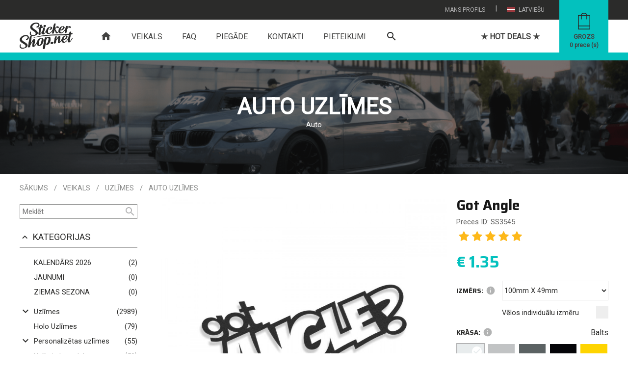

--- FILE ---
content_type: text/html; charset=utf-8
request_url: https://www.stickershop.net/lv/item/3545/got-angle
body_size: 14294
content:
<!DOCTYPE html>
<html lang="lv">
    <head>
        <meta http-equiv="Content-Type" content="text/html; charset=utf-8" />
        <meta name="robots" content="index, follow" />
        



<meta name="title" content="Got Angle | Uzlīmes">
<meta name="description" content="Got Angle | Uzlīmes | Auto uzlīmes" />
<meta name="language" content="lv" />

<link rel="canonical" href="https://www.stickershop.net/lv/item/3545/got-angle">

<meta property="og:url"           content="https://www.stickershop.net/lv/item/3545/got-angle" />
<meta property="og:type"          content="website" />
<meta property="og:title"         content="Got Angle | Uzlīmes" />
<meta property="og:description"   content="Got Angle | Uzlīmes | Auto uzlīmes" />
<meta property="og:image"         content="https://www.stickershop.net/uploads/item_image/a03990ffa3a08a9e2bd5e1aad0ef06fc879ea273.jpg" />
<meta property="og:site_name"     content="www.stickershop.net" />



<meta name="twitter:card" content="summary">
<meta name="twitter:site" content="">
<meta name="twitter:title" content="Got Angle | Uzlīmes">
<meta name="twitter:description" content="Got Angle | Uzlīmes | Auto uzlīmes">
<meta name="twitter:image" content="https://www.stickershop.net/uploads/item_image/a03990ffa3a08a9e2bd5e1aad0ef06fc879ea273.jpg" >

<meta name="dr:say:title" content="Got Angle | Uzlīmes">
<meta name="dr:say:img" content="https://www.stickershop.net/uploads/item_image/a03990ffa3a08a9e2bd5e1aad0ef06fc879ea273.jpg">

<link rel="stylesheet" type="text/css" href="/css/print.css" media="print">

        <title>Got Angle | Uzlīmes</title>
        <link rel="shortcut icon" href="/images/favicon.png?3" type="image/x-icon"  />
        <link rel="stylesheet" type="text/css" media="screen" href="/css/reset.css?16" />
<link rel="stylesheet" type="text/css" media="screen" href="/css/main.css?613" />
<link rel="stylesheet" type="text/css" media="screen" href="/css/main_laptop.css?81" />
<link rel="stylesheet" type="text/css" media="screen" href="/css/main_tablet.css?333" />
<link rel="stylesheet" type="text/css" media="screen" href="/css/main_mobile.css?264" />
<link rel="stylesheet" type="text/css" media="screen" href="/css/tooltipster.bundle.min.css" />
<link rel="stylesheet" type="text/css" media="screen" href="/css/item.css?110" />
<link rel="stylesheet" type="text/css" media="screen" href="/css/rangeSlider.css?24" />
        <script type="text/javascript" src="/js/jquery-3.js?2"></script>
<script type="text/javascript" src="/js/main.js?375"></script>
<script type="text/javascript" src="/js/jquery/tooltipster.bundle.min.js"></script>
<script type="text/javascript" src="/js/item.js?182"></script>
<script type="text/javascript" src="/js/items.js?10"></script>
<script type="text/javascript" src="/js/jquery/starrr.js"></script>

        <meta name="viewport" content="width=device-width, initial-scale=1" />
        <link rel="apple-touch-icon" href="/images/favicon.png?3" />
        <link rel="apple-touch-startup-image" href="/images/favicon.png?3" />
        <meta name="theme-color" content="#2b2b2a" />

        <link href="https://fonts.googleapis.com/css?family=Roboto" rel="stylesheet">
        <link href="https://fonts.googleapis.com/css2?family=Saira:ital,wght@0,100..900;1,100..900&display=swap" rel="stylesheet">

        <link href="https://fonts.googleapis.com/icon?family=Material+Icons"  rel="stylesheet">
        <link rel="stylesheet" href="https://use.fontawesome.com/releases/v5.8.1/css/all.css" >

        

    <!-- Global site tag (gtag.js) - Google Analytics -->
    <script async src="https://www.googletagmanager.com/gtag/js?id=UA-138237930-1"></script>
    <script>
        window.dataLayer = window.dataLayer || [];
        function gtag(){dataLayer.push(arguments);}
        gtag('js', new Date());

        gtag('config', 'UA-138237930-1');
    </script>

    </head>
    <body>
        <script type="text/javascript">
            var culture = 'lv';
            var SearchSuggest = '/search-suggest';
            var Subscribe = '/subscribe';
        </script>
        

<div class="header "  id="header">
    <div class="headerTop">
        <div class="layout">

            
            <div class="headerTopButtons">
                <div class="headerTopButtonHolder" id="languageOpener" onclick="languages()" >
                    <div class="headerTopButton">
                        <img class="headerTopButtonImg" src="/images/lv.png" alt="culture" />
                        Latviešu                    </div>
                    <div class="headerPopup transition" id="languagesPopup">
                            <a class="popupLink" href="/">
        <img class="popupLinkImg" src="/images/lv.png" alt="Language" />
        <span class="popupLinkText">Latviešu</span>
    </a>
    <a class="popupLink" href="/en">
        <img class="popupLinkImg" src="/images/en.png" alt="Language" />
        <span class="popupLinkText">English</span>
    </a>
                    </div>
                </div>
                <div class="headerTopButtonSplitter">|</div>
                <div class="headerTopButtonHolder" id="profileOpener" onclick="profile()">
                    <div class="headerTopButton" id="profileOpener" >
                        Mans profils                    </div>
                    <div class="headerPopup transition" id="profilePopup">

                                                    <a class="popupLink" href="/lv/login">
                                <i class="material-icons popupLinkIcon">
                                    lock_open
                                </i>
                                <span class="popupLinkText">Ieiet</span>
                            </a>
                            <a class="popupLink" href="/lv/registration">
                                <i class="material-icons popupLinkIcon">
                                    assignment_ind
                                </i>
                                <span class="popupLinkText">Reģistrēties</span>
                            </a>
                                            </div>
                </div>
            </div>
        </div>
    </div>

    <div class="layout">
        <div class="naviButtonHolder hidden-desktop">
            <div id="nav-icon1">
                <span class="naviSpan "></span>
                <span class="naviSpan "></span>
                <span class="naviSpan "></span>
            </div>
        </div>

        <a href="/" class="logo">
                            <img src="/images/logo.png?2" alt="logo" />
                    </a>



        <a class="cartButton" href="/lv/checkout">
            <img class="cartButtonImage show-desktop" src="/images/cart-ico.png?2" alt="cart" />
                            <img class="cartButtonImage hidden-desktop" src="/images/cart-ico.png" alt="cart" />
                        <span class="cartText show-desktop" id="cartText">Grozs</span>
            <span class="cartCountText show-desktop"><span id="cartCount">0</span> prece (s)</span>
        </a>

        <div class="navigation show-desktop" >
            <a href="/" class="navigationButton  navigationButtonHome">
                <i class="material-icons">
                    home
                </i>
            </a>
                                                <a href="/lv/page/8/veikals" class="navigationButton navigationButtonSelected  ">Veikals</a>
                                                                <a href="/lv/page/7/faq" class="navigationButton   ">FAQ</a>
                                                                <a href="/lv/page/10/piegade" class="navigationButton   ">Piegāde</a>
                                                                <a href="/lv/page/11/kontakti" class="navigationButton   ">Kontakti</a>
                                                                <a href="/lv/page/22/pieteikumi" class="navigationButton   ">Pieteikumi</a>
                            
            <a class="searchInNavigation " href="javaScript:search()">
                <i class="material-icons">
                    search
                </i>
            </a>
                            <a href="/lv/sales" class=" navigationButton   navigationButtonDeals">★ HOT DEALS ★</a>
                    </div>
    </div>

    <div class="headerSearch">
        <div class="layout">
            <div class="mainSearchContainer" id="mainSearchContainer">
                <form method="get" id="itemSearch" enctype="multipart/form-data" action="/lv/items">
                    <input autocomplete="off" type="text" name="search" id="searchInput" class="input mainSearchInput"  onfocus="showSearchResult()" placeholder="Meklēt" >
                    <input type="hidden" name="is_blank_search" value="true"/>
                    <button type="submit" class="mainSearchSubmit">
                        <i class="material-icons">
                            search
                        </i>
                    </button>
                    <a href="javaScript:clearSearch()" id="mainSearchClear" class="mainSearchSubmit mainSearchClear">
                        <i class="material-icons">
                            clear
                        </i>
                    </a>
                </form>
                <div class="searchAutoSuggestContainer" id="searchAutoSuggestContainer"></div>
            </div>
        </div>
    </div>
</div>
        <div class="relativePlaceholder" id="relativePlaceholder"></div>
        <div class="searchPlaceholder" id="searchPlaceholder"></div>

        <div class="bodyHolder">
                            



<link rel="stylesheet" href="https://cdnjs.cloudflare.com/ajax/libs/font-awesome/4.2.0/css/font-awesome.min.css">



<script type="text/javascript">
    var itemId = '3545';
    var maxQuantity = '100000';
    var featureIds = '';

    var ChangeFeature = '/item_change_features';
    var AddItemToCart = '/add_item_to_checkout';
    var GetItemSizes = '/item_get_sizes';

    $(document).ready(function() {
        details('description');
        //bindTooltip();
    });

</script>


<script>
    var image = '/uploads/categories/titleImage-png/b08454b001835d4a83d6bf95bf336590e2ab7ca8.png';

    $(window).on("load", function() {
          $('#partnerHeadImage').css('background-image',"url('/uploads/categories/titleImage-png/b08454b001835d4a83d6bf95bf336590e2ab7ca8.png')");
          $('#partnerHeadImage').fadeIn('slow');
    });
</script>

<img src="/uploads/categories/titleImage-png/b08454b001835d4a83d6bf95bf336590e2ab7ca8.png" id="headerImageSrc" class="hidden" alt="image" />
<div class="mainContent partnerHead" id="partnerHead">
            <div class="partnerHeadImage" id="partnerHeadImage"></div>
        <div class="imageFilter"></div>
        <div class="layout positionRelative">
        <div class="userDescContainer">
                            <h1 class="userH1">Auto uzlīmes</h1>
                                                        <div class="pageContent userHeadDesc"><p><p>Auto</p></p></div>
                    </div>
    </div>
</div>
<div class="mainContent">
    <div class="layout">
        <div class="partnerPath">
            

<div class="path">
    <a class="pathElement " href="/">Sākums</a>
    
    
    
    
    
                        
            <div class="pathSlash">/</div>
            <a class="pathElement" href="/lv/items">Veikals</a>
            <div class="pathSlash">/</div>
            <a class="pathElement" href="/lv/items/1/2/stickers">Uzlīmes</a>
                            <div class="pathSlash">/</div>
                <a class="pathElement" href="/lv/items/1/4/auto-uzlimes">Auto uzlīmes</a>
                                    
                
                        </div>        </div>

            <div class="clearBoth"></div>
            


<script type="text/javascript">
    var maxPrice = '50';
    var categoryId = '0';
    var categoryMainId = '0';
    var subCategoryMainId = '0';

    var categorySlug = 'all';
    var urlExtension = '';

    $(document).ready(function() {

        $('#minPrice').on('input', function () {
            rangeMin()
        });
        $('#maxPrice').on('input', function () {
            rangeMax()
        });

        priceRange();
        colorSelectedTags();

                    subCategories(categoryMainId);
            });

</script>


<form method="get" id="itemSearch" enctype="multipart/form-data" action="/lv/items/1/0/all">
    <select class="droplist orderDroplist" onchange="this.form.submit()" name="order" id="order">
<option value="0">Jaunākās preces</option>
<option value="1">Vecākās preces</option>
<option value="2">Lētākās preces</option>
<option value="3">Dārgākās preces</option>
<option value="4">Nosaukums A-Z</option>
<option value="5">Nosaukums Z-A</option>
</select>    <input type="hidden" name="price_min" value="0" id="price_min" />    <input type="hidden" name="price_max" value="50" id="price_max" />    <input type="hidden" name="tags" id="tags" />
    <div class="leftSide" id="itemFilter">
        <div class="navigationHeader hidden-desktop">
            Atlasīt preces            <a class="closeNavigation" href="javaScript:itemFilter()">
                <img src="/images/closeNavi.png" alt="close" />
            </a>
        </div>
        <div class="mobileNaviUser  hidden-desktop">
                            Esi sveicināts, viesi!                <a class="mobileNaviLogin" href="/lv/login">Ieiet</a>
                    </div>

        <div class="leftCategories">
            <input class="itemSearchInput" placeholder="Meklēt" type="text" name="search" id="search" />            <a class="itemSearchButton" href="javaScript:post()">
                <i class="material-icons">
                    search
                </i>
            </a>
        </div>

        <div class="floatLeft width100" id="filterCategories">
            <div onclick="searchBlock('categories')" class="leftTitle">
                <i class="material-icons" id="arrow_categories">
                    keyboard_arrow_up
                </i>
                Kategorijas            </div>
            <div class="leftCategories" id="filter_categories">
                                    <div class="leftCategory collectionLink">
                        <i class="material-icons naviCatenavigoriesArrow show-desktop">
                            &nbsp;
                        </i>
                        <a href="/lv/collection/1507/kalendars-2025" hreflang="lv" class="categoryLink" >
                            <span class="categoryLinkName">Kalendārs 2026</span>
                        </a>
                        <a href="#" hreflang="lv" class="categoryLinkCount show-desktop">(2)</a>
                    </div>
                                    <div class="leftCategory collectionLink">
                        <i class="material-icons naviCatenavigoriesArrow show-desktop">
                            &nbsp;
                        </i>
                        <a href="/lv/collection/1014/jaunumi" hreflang="lv" class="categoryLink" >
                            <span class="categoryLinkName">JAUNUMI</span>
                        </a>
                        <a href="#" hreflang="lv" class="categoryLinkCount show-desktop">(0)</a>
                    </div>
                                    <div class="leftCategory collectionLink">
                        <i class="material-icons naviCatenavigoriesArrow show-desktop">
                            &nbsp;
                        </i>
                        <a href="/lv/collection/2/ziemas-sezona" hreflang="lv" class="categoryLink" >
                            <span class="categoryLinkName">Ziemas sezona</span>
                        </a>
                        <a href="#" hreflang="lv" class="categoryLinkCount show-desktop">(0)</a>
                    </div>
                                                    <div class="collectionSplitter"></div>
                                                                                                                            <div class="leftCategory">
                                <i onclick="subCategories('2')" class="material-icons naviCatenavigoriesArrow show-desktop" id="subCategoriesArrow2">
                                    keyboard_arrow_down                                </i>
                                <a href="/lv/items/1/2/uzlimes" hreflang="lv" class="categoryLink " >
                                                                                                            <span class="categoryLinkName ">Uzlīmes</span>
                                </a>
                                <a href="/lv/items/1/2/uzlimes" hreflang="lv" class="categoryLinkCount show-desktop">(2989)</a>
                                <i class="material-icons naviCatenavigoriesArrow hidden-desktop" id="subCategoriesArrow2">
                                    keyboard_arrow_down                                </i>
                            </div>

                            <div class="subCategories " id="subCategories2" >
                                                                                                                                                <div class="leftCategory">
                                            <a hreflang="lv" class="leftCategory " href="/lv/items/1/4/auto-uzlimes">
                                                                                                                                                <span class="categoryLinkName ">Auto uzlīmes</span>
                                                <span class="floatRight show-desktop">(1536)</span>
                                            </a>
                                        </div>
                                                                                                                                                                                    <div class="leftCategory">
                                            <a hreflang="lv" class="leftCategory " href="/lv/items/1/14/moto-uzlimes">
                                                                                                                                                <span class="categoryLinkName ">Moto  uzlīmes</span>
                                                <span class="floatRight show-desktop">(46)</span>
                                            </a>
                                        </div>
                                                                                                                                                                                    <div class="leftCategory">
                                            <a hreflang="lv" class="leftCategory " href="/lv/items/1/5/jdm-uzlimes">
                                                                                                                                                <span class="categoryLinkName ">JDM uzlīmes</span>
                                                <span class="floatRight show-desktop">(126)</span>
                                            </a>
                                        </div>
                                                                                                                                                                                    <div class="leftCategory">
                                            <a hreflang="lv" class="leftCategory " href="/lv/items/1/15/18-uzlimes">
                                                                                                                                                <span class="categoryLinkName ">18+ uzlīmes</span>
                                                <span class="floatRight show-desktop">(99)</span>
                                            </a>
                                        </div>
                                                                                                                                                                                    <div class="leftCategory">
                                            <a hreflang="lv" class="leftCategory " href="/lv/items/1/16/spelu-uzlimes">
                                                                                                                                                <span class="categoryLinkName ">Spēļu uzlīmes</span>
                                                <span class="floatRight show-desktop">(36)</span>
                                            </a>
                                        </div>
                                                                                                                                                                                    <div class="leftCategory">
                                            <a hreflang="lv" class="leftCategory " href="/lv/items/1/17/eat-sleep-uzlimes">
                                                                                                                                                <span class="categoryLinkName ">Eat Sleep uzlīmes</span>
                                                <span class="floatRight show-desktop">(40)</span>
                                            </a>
                                        </div>
                                                                                                                                                                                    <div class="leftCategory">
                                            <a hreflang="lv" class="leftCategory " href="/lv/items/1/19/meme-uzlimes">
                                                                                                                                                <span class="categoryLinkName ">Meme uzlīmes</span>
                                                <span class="floatRight show-desktop">(38)</span>
                                            </a>
                                        </div>
                                                                                                                                                                                    <div class="leftCategory">
                                            <a hreflang="lv" class="leftCategory " href="/lv/items/1/20/joku-uzlimes">
                                                                                                                                                <span class="categoryLinkName ">Joku uzlīmes</span>
                                                <span class="floatRight show-desktop">(853)</span>
                                            </a>
                                        </div>
                                                                                                                                                                                    <div class="leftCategory">
                                            <a hreflang="lv" class="leftCategory " href="/lv/items/1/21/logo-uzlimes">
                                                                                                                                                <span class="categoryLinkName ">Logo uzlīmes</span>
                                                <span class="floatRight show-desktop">(118)</span>
                                            </a>
                                        </div>
                                                                                                                                                                                    <div class="leftCategory">
                                            <a hreflang="lv" class="leftCategory " href="/lv/items/1/22/sejinu-uzlimes">
                                                                                                                                                <span class="categoryLinkName ">Sejiņu uzlīmes</span>
                                                <span class="floatRight show-desktop">(58)</span>
                                            </a>
                                        </div>
                                                                                                                                                                                    <div class="leftCategory">
                                            <a hreflang="lv" class="leftCategory " href="/lv/items/1/23/muzikas-uzlimes">
                                                                                                                                                <span class="categoryLinkName ">Mūzikas uzlīmes</span>
                                                <span class="floatRight show-desktop">(73)</span>
                                            </a>
                                        </div>
                                                                                                                                                                                    <div class="leftCategory">
                                            <a hreflang="lv" class="leftCategory " href="/lv/items/1/28/sporta-uzlimes">
                                                                                                                                                <span class="categoryLinkName ">Sporta uzlīmes</span>
                                                <span class="floatRight show-desktop">(6)</span>
                                            </a>
                                        </div>
                                                                                                                                                                                    <div class="leftCategory">
                                            <a hreflang="lv" class="leftCategory " href="/lv/items/1/26/latviskas-uzlimes">
                                                                                                                                                <span class="categoryLinkName ">Latviskās uzlīmes</span>
                                                <span class="floatRight show-desktop">(30)</span>
                                            </a>
                                        </div>
                                                                                                                                                                                    <div class="leftCategory">
                                            <a hreflang="lv" class="leftCategory " href="/lv/items/1/27/bridinajumu-uzlimes">
                                                                                                                                                <span class="categoryLinkName ">Brīdinājumu uzlīmes</span>
                                                <span class="floatRight show-desktop">(68)</span>
                                            </a>
                                        </div>
                                                                                                                                                                                    <div class="leftCategory">
                                            <a hreflang="lv" class="leftCategory " href="/lv/items/1/24/tekstu-uzlimes">
                                                                                                                                                <span class="categoryLinkName ">Tekstu uzlīmes</span>
                                                <span class="floatRight show-desktop">(1034)</span>
                                            </a>
                                        </div>
                                                                                                                                                                                    <div class="leftCategory">
                                            <a hreflang="lv" class="leftCategory " href="/lv/items/1/25/citas-uzlimes">
                                                                                                                                                <span class="categoryLinkName ">Citas uzlīmes</span>
                                                <span class="floatRight show-desktop">(781)</span>
                                            </a>
                                        </div>
                                                                                                </div>
                                                                                                                                                        <div class="leftCategory">
                                <a hreflang="lv" class="leftCategory  " href="/lv/items/1/88/holo-uzlimes">
                                    <span class=" naviCatenavigoriesArrowPlaceholder show-desktop"></span>
                                                                                                            <span class="categoryLinkName ">Holo Uzlīmes</span>
                                    <span class="floatRight show-desktop">(79)</span>
                                </a>
                            </div>
                                                                                                                                                        <div class="leftCategory">
                                <i onclick="subCategories('58')" class="material-icons naviCatenavigoriesArrow show-desktop" id="subCategoriesArrow58">
                                    keyboard_arrow_down                                </i>
                                <a href="/lv/items/1/58/personalizetas-uzlimes" hreflang="lv" class="categoryLink " >
                                                                                                            <span class="categoryLinkName ">Personalizētas uzlīmes</span>
                                </a>
                                <a href="/lv/items/1/58/personalizetas-uzlimes" hreflang="lv" class="categoryLinkCount show-desktop">(55)</a>
                                <i class="material-icons naviCatenavigoriesArrow hidden-desktop" id="subCategoriesArrow58">
                                    keyboard_arrow_down                                </i>
                            </div>

                            <div class="subCategories " id="subCategories58" >
                                                                                                                                                <div class="leftCategory">
                                            <a hreflang="lv" class="leftCategory " href="/lv/items/1/59/karogi">
                                                                                                                                                <span class="categoryLinkName ">Karogu uzlīmes</span>
                                                <span class="floatRight show-desktop">(24)</span>
                                            </a>
                                        </div>
                                                                                                                                                                                    <div class="leftCategory">
                                            <a hreflang="lv" class="leftCategory " href="/lv/items/1/68/teksta-uzlimes">
                                                                                                                                                <span class="categoryLinkName ">Teksta uzlīmes</span>
                                                <span class="floatRight show-desktop">(1)</span>
                                            </a>
                                        </div>
                                                                                                                                                                                    <div class="leftCategory">
                                            <a hreflang="lv" class="leftCategory " href="/lv/items/1/60/instagram">
                                                                                                                                                <span class="categoryLinkName ">Instagram</span>
                                                <span class="floatRight show-desktop">(5)</span>
                                            </a>
                                        </div>
                                                                                                                                                                                    <div class="leftCategory">
                                            <a hreflang="lv" class="leftCategory " href="/lv/items/1/61/twitter">
                                                                                                                                                <span class="categoryLinkName ">Twitter</span>
                                                <span class="floatRight show-desktop">(3)</span>
                                            </a>
                                        </div>
                                                                                                                                                                                    <div class="leftCategory">
                                            <a hreflang="lv" class="leftCategory " href="/lv/items/1/62/youtube">
                                                                                                                                                <span class="categoryLinkName ">Youtube</span>
                                                <span class="floatRight show-desktop">(3)</span>
                                            </a>
                                        </div>
                                                                                                                                                                                    <div class="leftCategory">
                                            <a hreflang="lv" class="leftCategory " href="/lv/items/1/63/facebook">
                                                                                                                                                <span class="categoryLinkName ">Facebook</span>
                                                <span class="floatRight show-desktop">(5)</span>
                                            </a>
                                        </div>
                                                                                                                                                                                    <div class="leftCategory">
                                            <a hreflang="lv" class="leftCategory " href="/lv/items/1/64/whatsapp">
                                                                                                                                                <span class="categoryLinkName ">Whatsapp</span>
                                                <span class="floatRight show-desktop">(2)</span>
                                            </a>
                                        </div>
                                                                                                                                                                                    <div class="leftCategory">
                                            <a hreflang="lv" class="leftCategory " href="/lv/items/1/65/snapchat">
                                                                                                                                                <span class="categoryLinkName ">Snapchat</span>
                                                <span class="floatRight show-desktop">(3)</span>
                                            </a>
                                        </div>
                                                                                                                                                                                    <div class="leftCategory">
                                            <a hreflang="lv" class="leftCategory " href="/lv/items/1/66/twitch">
                                                                                                                                                <span class="categoryLinkName ">Twitch</span>
                                                <span class="floatRight show-desktop">(3)</span>
                                            </a>
                                        </div>
                                                                                                                                                                                    <div class="leftCategory">
                                            <a hreflang="lv" class="leftCategory " href="/lv/items/1/67/pinterest">
                                                                                                                                                <span class="categoryLinkName ">Pinterest</span>
                                                <span class="floatRight show-desktop">(3)</span>
                                            </a>
                                        </div>
                                                                                                                                                                                    <div class="leftCategory">
                                            <a hreflang="lv" class="leftCategory " href="/lv/items/1/76/tiktok">
                                                                                                                                                <span class="categoryLinkName ">TikTok</span>
                                                <span class="floatRight show-desktop">(3)</span>
                                            </a>
                                        </div>
                                                                                                </div>
                                                                                                                                                        <div class="leftCategory">
                                <i onclick="subCategories('33')" class="material-icons naviCatenavigoriesArrow show-desktop" id="subCategoriesArrow33">
                                    keyboard_arrow_down                                </i>
                                <a href="/lv/items/1/33/uzlimju-komplekts" hreflang="lv" class="categoryLink " >
                                                                                                            <span class="categoryLinkName ">Uzlīmju komplekts</span>
                                </a>
                                <a href="/lv/items/1/33/uzlimju-komplekts" hreflang="lv" class="categoryLinkCount show-desktop">(50)</a>
                                <i class="material-icons naviCatenavigoriesArrow hidden-desktop" id="subCategoriesArrow33">
                                    keyboard_arrow_down                                </i>
                            </div>

                            <div class="subCategories " id="subCategories33" >
                                                                                                                                                <div class="leftCategory">
                                            <a hreflang="lv" class="leftCategory " href="/lv/items/1/41/uzlimju-komplekti-s-izmers">
                                                                                                                                                <span class="categoryLinkName ">S izmērs</span>
                                                <span class="floatRight show-desktop">(50)</span>
                                            </a>
                                        </div>
                                                                                                </div>
                                                                                                                                                        <div class="leftCategory">
                                <a hreflang="lv" class="leftCategory  " href="/lv/items/1/82/gaisa-atsvaidzinataji">
                                    <span class=" naviCatenavigoriesArrowPlaceholder show-desktop"></span>
                                                                                                            <span class="categoryLinkName ">Gaisa atsvaidzinātāji</span>
                                    <span class="floatRight show-desktop">(27)</span>
                                </a>
                            </div>
                                                                                                                                                        <div class="leftCategory">
                                <i onclick="subCategories('11')" class="material-icons naviCatenavigoriesArrow show-desktop" id="subCategoriesArrow11">
                                    keyboard_arrow_down                                </i>
                                <a href="/lv/items/1/11/apgerbi" hreflang="lv" class="categoryLink " >
                                                                                                            <span class="categoryLinkName ">Apģērbi</span>
                                </a>
                                <a href="/lv/items/1/11/apgerbi" hreflang="lv" class="categoryLinkCount show-desktop">(59)</a>
                                <i class="material-icons naviCatenavigoriesArrow hidden-desktop" id="subCategoriesArrow11">
                                    keyboard_arrow_down                                </i>
                            </div>

                            <div class="subCategories " id="subCategories11" >
                                                                                                                                                <div class="leftCategory">
                                            <i onclick="subCategories('12')" class="material-icons naviCatenavigoriesArrow show-desktop" id="subCategoriesArrow12">
                                                keyboard_arrow_down                                            </i>

                                            <a href="/lv/items/1/12/t-krekli" hreflang="lv" class="categoryLink " >
                                                                                                                                                <span class="categoryLinkName ">T-krekli</span>
                                            </a>
                                            <a href="/lv/items/1/12/t-krekli" hreflang="lv" class="categoryLinkCount show-desktop">(46)</a>
                                            <i class="material-icons naviCatenavigoriesArrow hidden-desktop" id="subCategoriesArrow12">
                                                keyboard_arrow_down                                            </i>
                                        </div>

                                        <div class="subCategories subSubCategories " id="subCategories12" >
                                                                                                                                            <div class="leftCategory">
                                                    <a hreflang="lv" class="leftCategory " href="/lv/items/1/69/auto-apdruka">
                                                                                                                                                                        <span class="categoryLinkName  ">Auto apdruka</span>

                                                        <span class="floatRight show-desktop">(30)</span>
                                                    </a>
                                                </div>
                                                                                                                                            <div class="leftCategory">
                                                    <a hreflang="lv" class="leftCategory " href="/lv/items/1/70/latviska-apdruka">
                                                                                                                                                                        <span class="categoryLinkName  ">Latviska apdruka</span>

                                                        <span class="floatRight show-desktop">(2)</span>
                                                    </a>
                                                </div>
                                                                                                                                            <div class="leftCategory">
                                                    <a hreflang="lv" class="leftCategory " href="/lv/items/1/71/citas-apdrukas">
                                                                                                                                                                        <span class="categoryLinkName  ">Citas apdrukas</span>

                                                        <span class="floatRight show-desktop">(16)</span>
                                                    </a>
                                                </div>
                                                                                    </div>
                                                                                                                                                                                    <div class="leftCategory">
                                            <i onclick="subCategories('45')" class="material-icons naviCatenavigoriesArrow show-desktop" id="subCategoriesArrow45">
                                                keyboard_arrow_down                                            </i>

                                            <a href="/lv/items/1/45/kapucjakas" hreflang="lv" class="categoryLink " >
                                                                                                                                                <span class="categoryLinkName ">Kapučjakas</span>
                                            </a>
                                            <a href="/lv/items/1/45/kapucjakas" hreflang="lv" class="categoryLinkCount show-desktop">(13)</a>
                                            <i class="material-icons naviCatenavigoriesArrow hidden-desktop" id="subCategoriesArrow45">
                                                keyboard_arrow_down                                            </i>
                                        </div>

                                        <div class="subCategories subSubCategories " id="subCategories45" >
                                                                                                                                            <div class="leftCategory">
                                                    <a hreflang="lv" class="leftCategory " href="/lv/items/1/72/auto-apdruka">
                                                                                                                                                                        <span class="categoryLinkName  ">Auto apdruka</span>

                                                        <span class="floatRight show-desktop">(11)</span>
                                                    </a>
                                                </div>
                                                                                                                                            <div class="leftCategory">
                                                    <a hreflang="lv" class="leftCategory " href="/lv/items/1/73/latviska-apdruka">
                                                                                                                                                                        <span class="categoryLinkName  ">Latviska apdruka</span>

                                                        <span class="floatRight show-desktop">(0)</span>
                                                    </a>
                                                </div>
                                                                                                                                            <div class="leftCategory">
                                                    <a hreflang="lv" class="leftCategory " href="/lv/items/1/74/citas-apdrukas">
                                                                                                                                                                        <span class="categoryLinkName  ">Citas apdrukas</span>

                                                        <span class="floatRight show-desktop">(2)</span>
                                                    </a>
                                                </div>
                                                                                    </div>
                                                                                                </div>
                                                                                                                                                        <div class="leftCategory">
                                <i onclick="subCategories('3')" class="material-icons naviCatenavigoriesArrow show-desktop" id="subCategoriesArrow3">
                                    keyboard_arrow_down                                </i>
                                <a href="/lv/items/1/3/stickerbomb" hreflang="lv" class="categoryLink " >
                                                                                                            <span class="categoryLinkName ">Stickerbomb </span>
                                </a>
                                <a href="/lv/items/1/3/stickerbomb" hreflang="lv" class="categoryLinkCount show-desktop">(55)</a>
                                <i class="material-icons naviCatenavigoriesArrow hidden-desktop" id="subCategoriesArrow3">
                                    keyboard_arrow_down                                </i>
                            </div>

                            <div class="subCategories " id="subCategories3" >
                                                                                                                                                <div class="leftCategory">
                                            <a hreflang="lv" class="leftCategory " href="/lv/items/1/37/stickerbomb-s-izmera-uzlimes">
                                                                                                                                                <span class="categoryLinkName ">S izmērs</span>
                                                <span class="floatRight show-desktop">(12)</span>
                                            </a>
                                        </div>
                                                                                                                                                                                    <div class="leftCategory">
                                            <a hreflang="lv" class="leftCategory " href="/lv/items/1/38/stickerbomb-l-izmera-uzlimes">
                                                                                                                                                <span class="categoryLinkName ">L izmērs</span>
                                                <span class="floatRight show-desktop">(15)</span>
                                            </a>
                                        </div>
                                                                                                                                                                                    <div class="leftCategory">
                                            <a hreflang="lv" class="leftCategory " href="/lv/items/1/39/stickerbomb-xl-izmera-uzlimes">
                                                                                                                                                <span class="categoryLinkName ">XL izmērs</span>
                                                <span class="floatRight show-desktop">(14)</span>
                                            </a>
                                        </div>
                                                                                                                                                                                    <div class="leftCategory">
                                            <a hreflang="lv" class="leftCategory " href="/lv/items/1/40/stickerbomb-uzlimju-komplekti">
                                                                                                                                                <span class="categoryLinkName ">Komplekti</span>
                                                <span class="floatRight show-desktop">(14)</span>
                                            </a>
                                        </div>
                                                                                                </div>
                                                                                                                                                        <div class="leftCategory">
                                <i onclick="subCategories('9')" class="material-icons naviCatenavigoriesArrow show-desktop" id="subCategoriesArrow9">
                                    keyboard_arrow_down                                </i>
                                <a href="/lv/items/1/9/atslegu-piekarini" hreflang="lv" class="categoryLink " >
                                                                                                            <span class="categoryLinkName ">Atslēgu piekariņi</span>
                                </a>
                                <a href="/lv/items/1/9/atslegu-piekarini" hreflang="lv" class="categoryLinkCount show-desktop">(125)</a>
                                <i class="material-icons naviCatenavigoriesArrow hidden-desktop" id="subCategoriesArrow9">
                                    keyboard_arrow_down                                </i>
                            </div>

                            <div class="subCategories " id="subCategories9" >
                                                                                                                                                <div class="leftCategory">
                                            <a hreflang="lv" class="leftCategory " href="/lv/items/1/81/auto-siluetu-piekarini">
                                                                                                                                                <span class="categoryLinkName ">Auto siluetu piekariņi</span>
                                                <span class="floatRight show-desktop">(110)</span>
                                            </a>
                                        </div>
                                                                                                                                                                                    <div class="leftCategory">
                                            <a hreflang="lv" class="leftCategory " href="/lv/items/1/83/turbinu-piekarini">
                                                                                                                                                <span class="categoryLinkName ">Turbīnu piekariņi</span>
                                                <span class="floatRight show-desktop">(1)</span>
                                            </a>
                                        </div>
                                                                                                                                                                                    <div class="leftCategory">
                                            <a hreflang="lv" class="leftCategory " href="/lv/items/1/84/disku-piekarini">
                                                                                                                                                <span class="categoryLinkName ">Disku piekariņi</span>
                                                <span class="floatRight show-desktop">(8)</span>
                                            </a>
                                        </div>
                                                                                                                                                                                    <div class="leftCategory">
                                            <a hreflang="lv" class="leftCategory " href="/lv/items/1/85/auto-detalu-piekarini">
                                                                                                                                                <span class="categoryLinkName ">Auto detaļu piekariņi</span>
                                                <span class="floatRight show-desktop">(6)</span>
                                            </a>
                                        </div>
                                                                                                </div>
                                                                                                                                                        <div class="leftCategory">
                                <a hreflang="lv" class="leftCategory  " href="/lv/items/1/49/3d-uzlimes">
                                    <span class=" naviCatenavigoriesArrowPlaceholder show-desktop"></span>
                                                                                                            <span class="categoryLinkName ">3D Uzlīmes</span>
                                    <span class="floatRight show-desktop">(13)</span>
                                </a>
                            </div>
                                                                                                                                                        <div class="leftCategory">
                                <a hreflang="lv" class="leftCategory  " href="/lv/items/1/34/lukturu-pleves">
                                    <span class=" naviCatenavigoriesArrowPlaceholder show-desktop"></span>
                                                                                                            <span class="categoryLinkName ">Lukturu plēves</span>
                                    <span class="floatRight show-desktop">(11)</span>
                                </a>
                            </div>
                                                                                                                                                        <div class="leftCategory">
                                <a hreflang="lv" class="leftCategory  " href="/lv/items/1/6/saulesbrilles">
                                    <span class=" naviCatenavigoriesArrowPlaceholder show-desktop"></span>
                                                                                                            <span class="categoryLinkName ">Saulesbrilles</span>
                                    <span class="floatRight show-desktop">(8)</span>
                                </a>
                            </div>
                                                                                                                                                        <div class="leftCategory">
                                <i onclick="subCategories('29')" class="material-icons naviCatenavigoriesArrow show-desktop" id="subCategoriesArrow29">
                                    keyboard_arrow_down                                </i>
                                <a href="/lv/items/1/29/limpleves" hreflang="lv" class="categoryLink " >
                                                                                                            <span class="categoryLinkName ">Līmplēves</span>
                                </a>
                                <a href="/lv/items/1/29/limpleves" hreflang="lv" class="categoryLinkCount show-desktop">(22)</a>
                                <i class="material-icons naviCatenavigoriesArrow hidden-desktop" id="subCategoriesArrow29">
                                    keyboard_arrow_down                                </i>
                            </div>

                            <div class="subCategories " id="subCategories29" >
                                                                                                                                                <div class="leftCategory">
                                            <a hreflang="lv" class="leftCategory " href="/lv/items/1/52/pattern-limpleves-s-izmers">
                                                                                                                                                <span class="categoryLinkName ">S izmērs</span>
                                                <span class="floatRight show-desktop">(1)</span>
                                            </a>
                                        </div>
                                                                                                                                                                                    <div class="leftCategory">
                                            <a hreflang="lv" class="leftCategory " href="/lv/items/1/50/pattern-limpleves-l-izmers">
                                                                                                                                                <span class="categoryLinkName ">L izmērs</span>
                                                <span class="floatRight show-desktop">(18)</span>
                                            </a>
                                        </div>
                                                                                                                                                                                    <div class="leftCategory">
                                            <a hreflang="lv" class="leftCategory " href="/lv/items/1/51/pattern-limpleves-xl-izmers">
                                                                                                                                                <span class="categoryLinkName ">XL izmērs</span>
                                                <span class="floatRight show-desktop">(1)</span>
                                            </a>
                                        </div>
                                                                                                                                                                                    <div class="leftCategory">
                                            <a hreflang="lv" class="leftCategory " href="/lv/items/1/53/pattern-limpleves-komplekti">
                                                                                                                                                <span class="categoryLinkName ">Komplekti</span>
                                                <span class="floatRight show-desktop">(1)</span>
                                            </a>
                                        </div>
                                                                                                                                                                                    <div class="leftCategory">
                                            <a hreflang="lv" class="leftCategory " href="/lv/items/1/54/pattern-limpleves-citi-izmeri">
                                                                                                                                                <span class="categoryLinkName ">Citi izmēri</span>
                                                <span class="floatRight show-desktop">(1)</span>
                                            </a>
                                        </div>
                                                                                                </div>
                                                                                                                                                        <div class="leftCategory">
                                <a hreflang="lv" class="leftCategory  " href="/lv/items/1/30/merch">
                                    <span class=" naviCatenavigoriesArrowPlaceholder show-desktop"></span>
                                                                                                            <span class="categoryLinkName ">Merch</span>
                                    <span class="floatRight show-desktop">(2)</span>
                                </a>
                            </div>
                                                                                                                                                        <div class="leftCategory">
                                <a hreflang="lv" class="leftCategory  " href="/lv/items/1/48/citas-preces">
                                    <span class=" naviCatenavigoriesArrowPlaceholder show-desktop"></span>
                                                                                                            <span class="categoryLinkName ">Citas preces</span>
                                    <span class="floatRight show-desktop">(2)</span>
                                </a>
                            </div>
                                                                                                                                                        <div class="leftCategory">
                                <a hreflang="lv" class="leftCategory  " href="/lv/items/1/8/hot-deals">
                                    <span class=" naviCatenavigoriesArrowPlaceholder show-desktop"></span>
                                                                                                            <span class="categoryLinkName ">★ HOT DEALS ★</span>
                                    <span class="floatRight show-desktop">(80)</span>
                                </a>
                            </div>
                                                                        </div>
        </div>

                    <div onclick="searchBlock('partners')" class="leftTitle">
                <i class="material-icons" id="arrow_partners">
                    keyboard_arrow_up
                </i>
                Partneri            </div>
            <div class="leftCategories" id="filter_partners" >
                                                        <a  hreflang="lv" class="leftCategory" href="/lv/partners/2/satura-veidotaji">
                        Satura veidotāji                        <span class="floatRight show-desktop">(2)</span>
                    </a>
                                                        <a  hreflang="lv" class="leftCategory" href="/lv/partners/4/auto-kultura">
                        Auto kultūra                        <span class="floatRight show-desktop">(7)</span>
                    </a>
                            </div>
        
        <div class="floatLeft width100" id="filterFeatures">
            <div onclick="searchBlock('features')" class="leftTitle">
                <i class="material-icons" id="arrow_features">
                    keyboard_arrow_up
                </i>
                Atlasīt pēc īpašībām            </div>
            <div class="leftCategories hidden" id="filter_features" >
                <label class="checkboxContainer featureRow">Jaunākās preces                    <input type="checkbox" name="is_new" id="is_new" />                    <span class="checkmark"></span>
                </label>
                <label class="checkboxContainer featureRow">Top preces                    <input type="checkbox" name="is_top" id="is_top" />                    <span class="checkmark"></span>
                </label>

                <label class="checkboxContainer featureRow">Īpašie piedāvājumi                    <input type="checkbox" name="is_special" id="is_special" />                    <span class="checkmark"></span>
                </label>
                <label class="checkboxContainer featureRow">Visi filtri                    <input type="checkbox" name="is_featured" id="is_featured" />                    <span class="checkmark"></span>
                </label>
                <a class="filterButton" href="javaScript:post()">Atlasīt</a>
            </div>
            <div onclick="searchBlock('price')" class="leftTitle">
                <i class="material-icons" id="arrow_price">
                    keyboard_arrow_up
                </i>
                Atlasīt pēc cenas            </div>
            <div class="leftCategories hidden" id="filter_price" >
                <div class="ranges">
                    <div class="rangeLabel">No</div>
                    <div class="range">
                        <div class="rangeRail"><div class="rangeValue" id="minSelected"></div></div>
                        <input type="range" min="0" max="49" value="0" id="minPrice" onchange="priceRange()" />
                    </div>
                </div>
                <div class="ranges">
                    <div class="rangeLabel">Līdz</div>
                    <div class="range">
                        <div class="rangeRail"><div class="rangeValue" id="maxSelected"></div></div>
                        <input type="range" min="1" max="50" value="50" id="maxPrice" onchange="priceRange()" class="maxPriceRange" />
                    </div>
                </div>
                <a class="filterButton" href="javaScript:post()">Atlasīt</a>
            </div>
            <div onclick="searchBlock('tag')" class="leftTitle">
                <i class="material-icons" id="arrow_tag">
                    keyboard_arrow_up
                </i>
                Tagi            </div>
            <div class="leftCategories hidden" id="filter_tag">
                <div class="tags">
                                                                        <a class="tag" id="tag32" href="javaScript:tag('32')">drift</a>
                                                                                                <a class="tag" id="tag75" href="javaScript:tag('75')">power</a>
                                                                                                <a class="tag" id="tag258" href="javaScript:tag('258')">logo</a>
                                                                                                <a class="tag" id="tag97" href="javaScript:tag('97')">low</a>
                                                                                                <a class="tag" id="tag223" href="javaScript:tag('223')">lowered</a>
                                                                                                <a class="tag" id="tag98" href="javaScript:tag('98')">stance</a>
                                                                                                <a class="tag" id="tag113" href="javaScript:tag('113')">germany</a>
                                                                                                <a class="tag" id="tag52" href="javaScript:tag('52')">girl</a>
                                                                                                <a class="tag" id="tag44" href="javaScript:tag('44')">car</a>
                                                                                                <a class="tag" id="tag34" href="javaScript:tag('34')">race</a>
                                                                                                <a class="tag" id="tag99" href="javaScript:tag('99')">slammed</a>
                                                                                                <a class="tag" id="tag251" href="javaScript:tag('251')">speed</a>
                                                                                                <a class="tag" id="tag7" href="javaScript:tag('7')">jdm</a>
                                                                                                <a class="tag" id="tag50" href="javaScript:tag('50')">love</a>
                                                                                                <a class="tag" id="tag94" href="javaScript:tag('94')">volkswagen</a>
                                                                                                <a class="tag" id="tag150" href="javaScript:tag('150')">japan</a>
                                                                                                <a class="tag" id="tag844" href="javaScript:tag('844')">drifting</a>
                                                                                                <a class="tag" id="tag93" href="javaScript:tag('93')">vw</a>
                                                                                                <a class="tag" id="tag46" href="javaScript:tag('46')">fuck</a>
                                                                                                <a class="tag" id="tag37" href="javaScript:tag('37')">heart</a>
                                                                                                <a class="tag" id="tag54" href="javaScript:tag('54')">sexy</a>
                                                                                                <a class="tag" id="tag5" href="javaScript:tag('5')">bmw</a>
                                                                                                <a class="tag" id="tag922" href="javaScript:tag('922')">steel</a>
                                                                                                <a class="tag" id="tag923" href="javaScript:tag('923')">keychain</a>
                                                                                                <a class="tag" id="tag284" href="javaScript:tag('284')">movie</a>
                                                                                                <a class="tag" id="tag268" href="javaScript:tag('268')">auto</a>
                                                                                                <a class="tag" id="tag3003" href="javaScript:tag('3003')">stainlesssteel</a>
                                                                                                <a class="tag" id="tag3004" href="javaScript:tag('3004')">metāla</a>
                                                                                                <a class="tag" id="tag3005" href="javaScript:tag('3005')">piekariņš</a>
                                                                                                <a class="tag" id="tag1103" href="javaScript:tag('1103')">logotype</a>
                                                                                                <a class="tag" id="tag192" href="javaScript:tag('192')">diesel</a>
                                                                                                <a class="tag" id="tag214" href="javaScript:tag('214')">turbo</a>
                                                                                                <a class="tag" id="tag15" href="javaScript:tag('15')">audi</a>
                                                                                                <a class="tag" id="tag222" href="javaScript:tag('222')">babe</a>
                                                                                                <a class="tag" id="tag191" href="javaScript:tag('191')">dd</a>
                                                                                                <a class="tag" id="tag212" href="javaScript:tag('212')">boost</a>
                                                                                                <a class="tag" id="tag67" href="javaScript:tag('67')">drive</a>
                                                                                                <a class="tag" id="tag43" href="javaScript:tag('43')">sign</a>
                                                                                                <a class="tag" id="tag173" href="javaScript:tag('173')">warning</a>
                                                                                                <a class="tag" id="tag198" href="javaScript:tag('198')">shit</a>
                                                                                                <a class="tag" id="tag90" href="javaScript:tag('90')">hand</a>
                                                                                                <a class="tag" id="tag244" href="javaScript:tag('244')">winter</a>
                                                                                                <a class="tag" id="tag132" href="javaScript:tag('132')">awd</a>
                                                                                                <a class="tag" id="tag943" href="javaScript:tag('943')">animal</a>
                                                                                                <a class="tag" id="tag124" href="javaScript:tag('124')">eat</a>
                                                                                                <a class="tag" id="tag282" href="javaScript:tag('282')">oldschool</a>
                                                                                                <a class="tag" id="tag362" href="javaScript:tag('362')">face</a>
                                                                                                <a class="tag" id="tag48" href="javaScript:tag('48')">latvija</a>
                                                                                                <a class="tag" id="tag164" href="javaScript:tag('164')">mtech</a>
                                                                                                <a class="tag" id="tag533" href="javaScript:tag('533')">woman</a>
                                                            </div>
                <a class="filterButton" href="javaScript:post()">Atlasīt</a>
            </div>
            <div class="show-desktop">
                

            </div>
        </div>
    </div>
</form>

<div class="filterButtons hidden-desktop">
    <a class="itemFilterButton" href="javaScript:itemFilter('categories')">Filtrēt kategoriju</a>
    <a class="itemFilterButton" href="javaScript:itemFilter('features')">Filtrēt īpašības</a>
</div>
            <div class="showItemContainer">

                

<div class="imagesContainer" >
    <div class="itemImageLink" id="image">
                    <img class="galleryImage2" itemprop="thumbnail" alt="img" id="titleImage" src="/uploads/item_image/bigImageFit-jpg/a03990ffa3a08a9e2bd5e1aad0ef06fc879ea273.jpg" />                    </div>
    <div class="otherImages">
            </div>

    </div>
                <div class="itemRightSide">
                    <h1 class="itemNameShow"> Got Angle </h1>
                    <div class="itemId">Preces ID: SS3545</div>

                    


<script type="text/javascript">
    var Vote = '/item_vote';

    $(document).ready(function() {
                    $('.starrr').starrr({
                rating: 5,
                max: 5
            });
            $('.starrr').on('starrr:change', function(e, value){
                if(value == undefined){
                    value = 5;
                }
                $('#rating').val(value);
                vote();
            });
            });

</script>


<div class="ratingContainer">
    <div class="starrr"></div>
            <input type="hidden" id="rating" value="5" />
    </div>                    



<div class="priceContainer">
    <div class="priceCurrency">€</div>
    <div class="priceNumber" id="finalPriceQuantity">-</div>

    </div>                    


<script>
    var featureIds = '5^6^7^';
    var heightRate = '2.0408163265306';
    var mainFeatureId = '5';
    var mainColorFeatureId = '6';
    var liverySetFeatureId = '0';

    var minWidth = Number('100');
    var maxWidth = Number('1000');

    $(document).ready(function() {
        changeFeature();
                    setColorLoad('6');
            });

</script>

<input type="hidden" id="featureIds" value="5^6^7^" />

    <div class="featuresContainer ">
                                <div class="detailRow">
                <div class="detailParameterLabel">
                    <div class="floatLeft">Izmērs:</div>
                    <i class="material-icons explainIco tooltip" title="Uzlīmes izmērs">
                        info
                    </i>
                </div>
                <div class="detailParameterValue detailParameterValueItem ellipsis">
                                            <div class="sizeDroplistContainer" id="sizeDroplistContainer">
                                                                <select class="droplist itemDroplist " id="itemFeature5" onchange="changeFeature(); ">
                                                                                                                                    <option  value="10" rel="100" >100mm X 49mm </option>
                                                                                                        <option  value="11" rel="150" >150mm X 74mm </option>
                                                                                                        <option  value="12" rel="200" >200mm X 98mm </option>
                                                                                                        <option  value="13" rel="250" >250mm X 123mm </option>
                                                                                                        <option  value="16" rel="300" >300mm X 147mm </option>
                                                                                                        <option  value="17" rel="350" >350mm X 172mm </option>
                                                                                                        <option  value="18" rel="400" >400mm X 196mm </option>
                                                                                                        <option  value="19" rel="450" >450mm X 221mm </option>
                                                                                                        <option  value="20" rel="500" >500mm X 245mm </option>
                                                                                                        <option hidden value="125" rel="550" >550mm X 270mm </option>
                                                                                                        <option hidden value="126" rel="600" >600mm X 294mm </option>
                                                                                                        <option hidden value="127" rel="650" >650mm X 319mm </option>
                                                                                                        <option hidden value="128" rel="700" >700mm X 343mm </option>
                                                                                                        <option hidden value="129" rel="750" >750mm X 368mm </option>
                                                                                                        <option hidden value="130" rel="800" >800mm X 392mm </option>
                                                                                                        <option hidden value="131" rel="850" >850mm X 417mm </option>
                                                                                                        <option hidden value="132" rel="900" >900mm X 441mm </option>
                                                                                                        <option hidden value="133" rel="950" >950mm X 466mm </option>
                                                                                                        <option hidden value="134" rel="1000" >1000mm X 490mm </option>
                                                                                    </select>
                                                                </div>
                        <div class="customSizeContainer customSizeContainerHidden"  id="customSizeContainer">
                            <input type="text" min="100" value="100" max="1000" class="customWidth" id="customSize" onKeyUp="typeCustom('5')" onChange="typeCustom('5')" />
                            <div class="customSizeRightSide">
                                <div class="mmPlaceholder"></div>
                                <div class="mmClass">mm</div>
                                <i class="fas fa-times customSizeX"></i>
                                <div class="customSizeY" id="customSizeY"></div>
                                <div class="mmClass">mm</div>
                            </div>
                        </div>
                        <div class="customExlain customExlainHidden" id="customExlain">
                            Minimālais izmērs: 100 mm                            <br/>
                            Maksimālais izmērs: 1000 mm                        </div>
                        <label class="checkboxContainer featureRow customCheckButton">
                            Vēlos individuālu izmēru                            <input type="checkbox" name="customSize" id="customSizeCheck" onchange="customSizeChange('5')" />
                            <span class="checkmark"></span>
                        </label>
                    
                                        </div>
                </div>
                                            <div class="detailRow">
                <div class="detailParameterLabel">
                    <div class="floatLeft">Krāsa:</div>
                    <i class="material-icons explainIco tooltip" title="Uzlīmes pamata krāsas. Vairākām uzlīmju krāsām ir atšķirīga cena">
                        info
                    </i>
                </div>
                <div class="detailParameterValue detailParameterValueItem ellipsis">
                                                                <select class="droplist itemDroplist hidden" id="itemFeature6" onchange="changeFeature(); ">
                                                                                                                                        <option value="96">Balts</option>
                                                                                                                                                <option value="98">Pelēks</option>
                                                                                                                                                <option value="99">Tumši peleks</option>
                                                                                                                                                <option value="97">Melns</option>
                                                                                                                                                <option value="100">Dzeltens</option>
                                                                                                                                                <option value="101">Oranžs</option>
                                                                                                                                                <option value="104">Rozā</option>
                                                                                                                                                <option value="105">Fuksiju rozā</option>
                                                                                                                                                <option value="102">Sarkans</option>
                                                                                                                                                <option value="103">Tumši sarkans</option>
                                                                                                                                                <option value="106">Gaiši zils</option>
                                                                                                                                                <option value="110">Zils</option>
                                                                                                                                                <option value="111">Tumši zils</option>
                                                                                                                                                <option value="112">Violets</option>
                                                                                                                                                <option value="113">Gaiši zaļš</option>
                                                                                                                                                <option value="121">Zaļš</option>
                                                                                                                                                <option value="114">Tumši zaļš</option>
                                                                                                                                                <option value="116">Smilšu brūns</option>
                                                                                                                                                <option value="117">Brūns</option>
                                                                                                                                                <option value="115">Akvamarīns</option>
                                                                                                                                                <option value="118">Antracīts</option>
                                                                                                                                                <option value="119">Sudrabs</option>
                                                                                                                                                <option value="120">Zelts</option>
                                                                                                                                                <option value="122">Sudraba hroms</option>
                                                                                                                                                <option value="123">Zelta hroms</option>
                                                                                                                                                <option value="124">Varavīksnes hroms</option>
                                                                                                                        </select>
                                        
                                                    <div class="colorLabel" id="colorLabel">-</div>
                            </div>
                        </div>
                        <div class="featureImages">
                                                                                                                        <a class="colorFeature" id="colorFeature96" href="javaScript:setColor(6,'96')" title="Balts">
                                                                            <img alt="img" src="/uploads/feature/thumbnail-png/2bd6f77e1b28e1a715b5740789982e5d18a1f77d.png" />                                                                        <span class="colorTick" id="colorTick96">
                                        <i class="material-icons">
                                            check_circle
                                        </i>
                                    </span>
                                </a>
                                                                                            <a class="colorFeature" id="colorFeature98" href="javaScript:setColor(6,'98')" title="Pelēks">
                                                                            <img alt="img" src="/uploads/feature/thumbnail-png/3efb00d072427f2d1421f79a32fafae627cd4add.png" />                                                                        <span class="colorTick" id="colorTick98">
                                        <i class="material-icons">
                                            check_circle
                                        </i>
                                    </span>
                                </a>
                                                                                            <a class="colorFeature" id="colorFeature99" href="javaScript:setColor(6,'99')" title="Tumši peleks">
                                                                            <img alt="img" src="/uploads/feature/thumbnail-png/f7be458f95b8d98114973a831c4b24bcb050a237.png" />                                                                        <span class="colorTick" id="colorTick99">
                                        <i class="material-icons">
                                            check_circle
                                        </i>
                                    </span>
                                </a>
                                                                                            <a class="colorFeature" id="colorFeature97" href="javaScript:setColor(6,'97')" title="Melns">
                                                                            <img alt="img" src="/uploads/feature/thumbnail-png/94475b5bb43868b8a2b0d3c3d5d82b66c7a30100.png" />                                                                        <span class="colorTick" id="colorTick97">
                                        <i class="material-icons">
                                            check_circle
                                        </i>
                                    </span>
                                </a>
                                                                                            <a class="colorFeature" id="colorFeature100" href="javaScript:setColor(6,'100')" title="Dzeltens">
                                                                            <img alt="img" src="/uploads/feature/thumbnail-png/e192a53d37da6fc181137676da8318e064418188.png" />                                                                        <span class="colorTick" id="colorTick100">
                                        <i class="material-icons">
                                            check_circle
                                        </i>
                                    </span>
                                </a>
                                                                                            <a class="colorFeature" id="colorFeature101" href="javaScript:setColor(6,'101')" title="Oranžs">
                                                                            <img alt="img" src="/uploads/feature/thumbnail-png/2be685dda25513f7b9efa4225849404fa515c426.png" />                                                                        <span class="colorTick" id="colorTick101">
                                        <i class="material-icons">
                                            check_circle
                                        </i>
                                    </span>
                                </a>
                                                                                            <a class="colorFeature" id="colorFeature104" href="javaScript:setColor(6,'104')" title="Rozā">
                                                                            <img alt="img" src="/uploads/feature/thumbnail-png/0aa680b8d08e33b564ec217c0f1abfa40a77e881.png" />                                                                        <span class="colorTick" id="colorTick104">
                                        <i class="material-icons">
                                            check_circle
                                        </i>
                                    </span>
                                </a>
                                                                                            <a class="colorFeature" id="colorFeature105" href="javaScript:setColor(6,'105')" title="Fuksiju rozā">
                                                                            <img alt="img" src="/uploads/feature/thumbnail-png/4522991bf473bb4b86ed6bd37e1001d12aa5779a.png" />                                                                        <span class="colorTick" id="colorTick105">
                                        <i class="material-icons">
                                            check_circle
                                        </i>
                                    </span>
                                </a>
                                                                                            <a class="colorFeature" id="colorFeature102" href="javaScript:setColor(6,'102')" title="Sarkans">
                                                                            <img alt="img" src="/uploads/feature/thumbnail-png/684254952df6364e3f9331ec7160442fe4b88cae.png" />                                                                        <span class="colorTick" id="colorTick102">
                                        <i class="material-icons">
                                            check_circle
                                        </i>
                                    </span>
                                </a>
                                                                                            <a class="colorFeature" id="colorFeature103" href="javaScript:setColor(6,'103')" title="Tumši sarkans">
                                                                            <img alt="img" src="/uploads/feature/thumbnail-png/e3bd09412192587c97f60b086552cb68066f6843.png" />                                                                        <span class="colorTick" id="colorTick103">
                                        <i class="material-icons">
                                            check_circle
                                        </i>
                                    </span>
                                </a>
                                                                                            <a class="colorFeature" id="colorFeature106" href="javaScript:setColor(6,'106')" title="Gaiši zils">
                                                                            <img alt="img" src="/uploads/feature/thumbnail-png/8f15ce28c15ca18db45771e170099a384e9cfb58.png" />                                                                        <span class="colorTick" id="colorTick106">
                                        <i class="material-icons">
                                            check_circle
                                        </i>
                                    </span>
                                </a>
                                                                                            <a class="colorFeature" id="colorFeature110" href="javaScript:setColor(6,'110')" title="Zils">
                                                                            <img alt="img" src="/uploads/feature/thumbnail-png/8e696c909bbc66dde5767b3883d26cf97d5b7331.png" />                                                                        <span class="colorTick" id="colorTick110">
                                        <i class="material-icons">
                                            check_circle
                                        </i>
                                    </span>
                                </a>
                                                                                            <a class="colorFeature" id="colorFeature111" href="javaScript:setColor(6,'111')" title="Tumši zils">
                                                                            <img alt="img" src="/uploads/feature/thumbnail-png/e305b3e801a54e2da333d643fb3b105d29ddcf01.png" />                                                                        <span class="colorTick" id="colorTick111">
                                        <i class="material-icons">
                                            check_circle
                                        </i>
                                    </span>
                                </a>
                                                                                            <a class="colorFeature" id="colorFeature112" href="javaScript:setColor(6,'112')" title="Violets">
                                                                            <img alt="img" src="/uploads/feature/thumbnail-png/88682698b16baba1799cfaa84f6691c7bf0bba38.png" />                                                                        <span class="colorTick" id="colorTick112">
                                        <i class="material-icons">
                                            check_circle
                                        </i>
                                    </span>
                                </a>
                                                                                            <a class="colorFeature" id="colorFeature113" href="javaScript:setColor(6,'113')" title="Gaiši zaļš">
                                                                            <img alt="img" src="/uploads/feature/thumbnail-png/34d2cfd5c7650f52a0f420d84784cddedb1dfa4e.png" />                                                                        <span class="colorTick" id="colorTick113">
                                        <i class="material-icons">
                                            check_circle
                                        </i>
                                    </span>
                                </a>
                                                                                            <a class="colorFeature" id="colorFeature121" href="javaScript:setColor(6,'121')" title="Zaļš">
                                                                            <img alt="img" src="/uploads/feature/thumbnail-png/3d28b9a5e423389061b4a36bb4436808b065ffeb.png" />                                                                        <span class="colorTick" id="colorTick121">
                                        <i class="material-icons">
                                            check_circle
                                        </i>
                                    </span>
                                </a>
                                                                                            <a class="colorFeature" id="colorFeature114" href="javaScript:setColor(6,'114')" title="Tumši zaļš">
                                                                            <img alt="img" src="/uploads/feature/thumbnail-png/2be12651634aebec01e30395c9072a1e8bd3bec6.png" />                                                                        <span class="colorTick" id="colorTick114">
                                        <i class="material-icons">
                                            check_circle
                                        </i>
                                    </span>
                                </a>
                                                                                            <a class="colorFeature" id="colorFeature116" href="javaScript:setColor(6,'116')" title="Smilšu brūns">
                                                                            <img alt="img" src="/uploads/feature/thumbnail-png/1744031697f63a017ff497a8ab9634caebe2750d.png" />                                                                        <span class="colorTick" id="colorTick116">
                                        <i class="material-icons">
                                            check_circle
                                        </i>
                                    </span>
                                </a>
                                                                                            <a class="colorFeature" id="colorFeature117" href="javaScript:setColor(6,'117')" title="Brūns">
                                                                            <img alt="img" src="/uploads/feature/thumbnail-png/de5e36f08a0008c9ea163cdece3726904be2e55f.png" />                                                                        <span class="colorTick" id="colorTick117">
                                        <i class="material-icons">
                                            check_circle
                                        </i>
                                    </span>
                                </a>
                                                                                            <a class="colorFeature" id="colorFeature115" href="javaScript:setColor(6,'115')" title="Akvamarīns">
                                                                            <img alt="img" src="/uploads/feature/thumbnail-png/c707444c4ad70efc8406bbc9c8f2505f0b20530e.png" />                                                                        <span class="colorTick" id="colorTick115">
                                        <i class="material-icons">
                                            check_circle
                                        </i>
                                    </span>
                                </a>
                                                                                            <a class="colorFeature" id="colorFeature118" href="javaScript:setColor(6,'118')" title="Antracīts">
                                                                            <img alt="img" src="/uploads/feature/thumbnail-png/ab11f0bb3c9c3fe4d469d2d6455700931d10196d.png" />                                                                        <span class="colorTick" id="colorTick118">
                                        <i class="material-icons">
                                            check_circle
                                        </i>
                                    </span>
                                </a>
                                                                                            <a class="colorFeature" id="colorFeature119" href="javaScript:setColor(6,'119')" title="Sudrabs">
                                                                            <img alt="img" src="/uploads/feature/thumbnail-png/73c48d599051df93821a9ca1b4d1787822b1c3b0.png" />                                                                        <span class="colorTick" id="colorTick119">
                                        <i class="material-icons">
                                            check_circle
                                        </i>
                                    </span>
                                </a>
                                                                                            <a class="colorFeature" id="colorFeature120" href="javaScript:setColor(6,'120')" title="Zelts">
                                                                            <img alt="img" src="/uploads/feature/thumbnail-png/496a6f619e3a2adae20eb65ae8ff181ac8813cd7.png" />                                                                        <span class="colorTick" id="colorTick120">
                                        <i class="material-icons">
                                            check_circle
                                        </i>
                                    </span>
                                </a>
                                                                                            <a class="colorFeature" id="colorFeature122" href="javaScript:setColor(6,'122')" title="Sudraba hroms">
                                                                            <img alt="img" src="/uploads/feature/thumbnail-png/a6ddd5ef6c8c91a02a301a38cffa409793c076e0.png" />                                                                        <span class="colorTick" id="colorTick122">
                                        <i class="material-icons">
                                            check_circle
                                        </i>
                                    </span>
                                </a>
                                                                                            <a class="colorFeature" id="colorFeature123" href="javaScript:setColor(6,'123')" title="Zelta hroms">
                                                                            <img alt="img" src="/uploads/feature/thumbnail-png/4e9944977f95807edea7ca4426b593e2b2921d66.png" />                                                                        <span class="colorTick" id="colorTick123">
                                        <i class="material-icons">
                                            check_circle
                                        </i>
                                    </span>
                                </a>
                                                                                            <a class="colorFeature" id="colorFeature124" href="javaScript:setColor(6,'124')" title="Varavīksnes hroms">
                                                                            <img alt="img" src="/uploads/feature/thumbnail-png/8e84164d029a0a51323a677a8e17875dabb803b7.png" />                                                                        <span class="colorTick" id="colorTick124">
                                        <i class="material-icons">
                                            check_circle
                                        </i>
                                    </span>
                                </a>
                                                    </div>
                                                    <div class="detailRow">
                <div class="detailParameterLabel">
                    <div class="floatLeft">Tips:</div>
                    <i class="material-icons explainIco tooltip" title="Uzlīmes tips">
                        info
                    </i>
                </div>
                <div class="detailParameterValue detailParameterValueItem ellipsis">
                                                                <select class="droplist itemDroplist " id="itemFeature7" onchange="changeFeature(); ">
                                                                                                                                        <option value="9">Glancēts</option>
                                                                                                                                                <option value="8">Matēts</option>
                                                                                                                        </select>
                                        
                                        </div>
                </div>
                        </div>

                    <div class="detailRow">
                        <div class="detailParameterLabel">
                            <div class="floatLeft">Apjoms:</div>
                            <i class="material-icons explainIco tooltip" title="Vēlamais preču skaits">
                                info
                            </i>
                        </div>
                        <div class="detailParameterValue">
                                                            <div class="quantityContainer">
                                    <a class="quantityButton" href="javaScript:quantity('sub')">
                                       <span>-</span>
                                    </a>
                                    <input type="input" class="quantityLabel" value="1" id="quantity" onchange="quantity('still')" />
                                    <a class="quantityButton quantityButtonRight" href="javaScript:quantity('add')">
                                        <span>+</span>
                                    </a>
                                </div>
                                                    </div>
                    </div>
                                            <a class="addToCartButton" href="javaScript:addToCart('3545')" >
                            <i class="material-icons">shopping_cart</i>
                            Ielikt grozā                        </a>
                        <div class="available">
                                                    </div>
                    
                    
<div class="detailRow">
    <div class="detailParameterLabel">Dalies:</div>
    <div class="detailParameterValue">
        <div class="socialContainer">
            <div class="social">
                <i class="fab fa-facebook-f socialImg" onclick="window.open('https://www.facebook.com/sharer/sharer.php?u='+encodeURIComponent(''+'https://www.stickershop.net/lv/item/3545/got-angle'+''),'facebook-share-dialog','width=626,height=436'); return false;" ></i>
            </div>
            <div class="social">
                <a  hreflang="lv" href="https://twitter.com/share?url=https://www.stickershop.net/lv/item/3545/got-angle&amp;text=Got Angle&amp;lang=lv" rel="external nofollow" target="_blank">
                    <img class="socialImg" src="/images/x.png" alt="X" >
                </a>
            </div>
            <button onclick="copyLink()" class="social">
                <i class="fas fa-link"></i>
            </button>
        </div>
        <input id="linkInput" class="hidden" type="text" value="https://www.stickershop.net/lv/item/3545/got-angle" />
    </div>
</div>                    
    <div class="detailRow">
        <div class="detailParameterLabel">Tagi:</div>
        <div class="detailParameterValue">
            <div class="tags">
                                                            <a class="tag"  hreflang="lv" href="/lv/items?tags=32-">
                            drift                        </a>
                                                                                <a class="tag"  hreflang="lv" href="/lv/items?tags=844-">
                            drifting                        </a>
                                                                                <a class="tag"  hreflang="lv" href="/lv/items?tags=959-">
                            slide                        </a>
                                                                                <a class="tag"  hreflang="lv" href="/lv/items?tags=2992-">
                            angle                        </a>
                                                </div>
        </div>
    </div>

                </div>

                
    <div class="freeShippingLimit ">
        <div class="layout">
            <div class="freeShippingLimitInner ">
                <i class="fas fa-shipping-fast shippingIco "></i>
                <div class="freeLShippingLabel">
                    <div class="freeLShippingLabelTop ">BEZMAKSAS PIEGĀDE <br class="show-mobile" /> online pirkumam virs €30.00</div>
                                    </div>
                <i class="fas fa-shipping-fast shippingIco shippingIcoRight "></i>
            </div>
        </div>
    </div>

                <div class="leftTitle"></div>
                <div class="itemBottomButtons ">
                    <a class="itemBottomButton" href="javaScript:details('description')" id="tab_description">Apraksts</a>
                    <a class="itemBottomButton" href="javaScript:details('more')" id="tab_more">Papildus informācija</a>
                                        <a class="itemBottomButton" href="javaScript:details('reviews')" id="tab_reviews">Atsauksmes</a>
                </div>

                <div class="itemDescription itemDescriptionExt" id="content_description">
                    <ul><li>Izmantotas tikai augstas kvalitātes ORACAL līmplēves;</li><li>100% mitrumizturība;</li><li>3 – 5 gadu līmplēves noturība *;</li><li>Spēcīgs līmes slānis;</li><li>Paredzēts priekš auto stikliem, virsbūves daļām, krāsotām virsmām, portatīvajiem/stacionārajiem datoriem, velosipēdiem, motocikliem un motorolleriem, kā arī visām citām gludām un neporainām virsmām;</li><li>Piegāde Latvijā un citviet pasaulē bez jebkādiem ierobežojumiem.</li></ul><p><br></p><p><br></p><p>* Uzlīme jālīmē uz gludas, attīrītas un sausas virsmas. Uzlīmes līp uz gandrīz visām neporainām un taisnām vai viegli liektām virsmām. Uzlīmes noturība ir atkarīga no izvēlētās virsmas un novietojuma. Sīku uzlīmes detaļu noturība samazinās virsmu regulāri deformējot, skrāpējot vai mazgājot.</p><p>Katra uzlīme ir izgriezta vai printēta pēc pasūtījuma uz augstas kvalītātes ORACAL līmplēvēm. Uzlīmes ir viegli uzlīmējamas un tikpat viegli noņemamas. Uzlīmes pēc to noņemšanas nebojā aplīmējamo virsmu.</p>                                    </div>
                <div class="itemDescription" id="content_more">
                    
                    <div class="detailRow">
            <div class="detailParameterLabel featureLabel">Izmērs:</div>
            <div class="detailParameterValue featureValue">
                                                                                    100mm X 49mm,
                                                                    150mm X 73.5mm,
                                                                    200mm X 98mm,
                                                                    250mm X 122.5mm,
                                                                    300mm X 147mm,
                                                                    350mm X 171.5mm,
                                                                    400mm X 196mm,
                                                                    450mm X 220.5mm,
                                                                    500mm X 245mm,
                                                </div>
        </div>
                    <div class="detailRow">
            <div class="detailParameterLabel featureLabel">Krāsa:</div>
            <div class="detailParameterValue featureValue">
                                                            Balts,
                                            Pelēks,
                                            Tumši peleks,
                                            Melns,
                                            Dzeltens,
                                            Oranžs,
                                            Rozā,
                                            Fuksiju rozā,
                                            Sarkans,
                                            Tumši sarkans,
                                            Gaiši zils,
                                            Zils,
                                            Tumši zils,
                                            Violets,
                                            Gaiši zaļš,
                                            Zaļš,
                                            Tumši zaļš,
                                            Smilšu brūns,
                                            Brūns,
                                            Akvamarīns,
                                            Antracīts,
                                            Sudrabs,
                                            Zelts,
                                            Sudraba hroms,
                                            Zelta hroms,
                                            Varavīksnes hroms,
                                                </div>
        </div>
                    <div class="detailRow">
            <div class="detailParameterLabel featureLabel">Tips:</div>
            <div class="detailParameterValue featureValue">
                                                            Glancēts,
                                            Matēts,
                                                </div>
        </div>
                    </div>

                <div class="itemDescription" id="content_reviews">
    
            <div class="noFeedback">Nav pievienotas atsauksmes</div>
    </div>                
<div class="itemDescription" id="content_sizes">
    </div>
                                    <div class="leftTitle">Saistītās preces</div>
                    <div class="items relatedItems">
                                                    
<a class="item" href="/lv/item/1010/low-and-slow-snail" hreflang="lv">
    <span class="itemImageContainer">
                    <img class="itemImage" alt="Low And Slow Snail" src="/uploads/item_image/thumbnail-title-jpg/cf1d1511fe6e32ae97b905d4d6b33cad88f670f5.jpg" />                    </span>
    <span class="itemName">Low And Slow Snail</span>

    <span class="itemPrice">
        € 1.35            </span>

    <span class="itemAdContainerLeft">
                            </span>
    <span class="itemAdContainer">
                        
    </span>
</a>


                                                    
<a class="item" href="/lv/item/3338/shipelin" hreflang="lv">
    <span class="itemImageContainer">
                    <img class="itemImage" alt="Shipelin" src="/uploads/item_image/thumbnail-title-jpg/24eec60e441bd252f4d06032bb3946bb7a819008.jpg" />                    </span>
    <span class="itemName">Shipelin</span>

    <span class="itemPrice">
        € 1.50            </span>

    <span class="itemAdContainerLeft">
                            </span>
    <span class="itemAdContainer">
                        
    </span>
</a>


                                                    
<a class="item" href="/lv/item/2276/slippery-banana-drift-team" hreflang="lv">
    <span class="itemImageContainer">
                    <img class="itemImage" alt="Slippery Banana Drift Team" src="/uploads/item_image/thumbnail-title-jpg/ac0bfb1204c1ebeb8438606f9d70b66cc917e60b.jpg" />                    </span>
    <span class="itemName">Slippery Banana Drift Team</span>

    <span class="itemPrice">
        € 1.50            </span>

    <span class="itemAdContainerLeft">
                            </span>
    <span class="itemAdContainer">
                        
    </span>
</a>


                                                    
<a class="item" href="/lv/item/3045/tuning-is-not-a-crime" hreflang="lv">
    <span class="itemImageContainer">
                    <img class="itemImage" alt="Tuning Is Not A Crime" src="/uploads/item_image/thumbnail-title-jpg/5abcad43e8b16e883d7c98d98dfb4090bddf9790.jpg" />                    </span>
    <span class="itemName">Tuning Is Not A Crime</span>

    <span class="itemPrice">
        € 1.35            </span>

    <span class="itemAdContainerLeft">
                            </span>
    <span class="itemAdContainer">
                        
    </span>
</a>


                                                    
<a class="item" href="/lv/item/3547/drifter" hreflang="lv">
    <span class="itemImageContainer">
                    <img class="itemImage" alt="Drifter" src="/uploads/item_image/thumbnail-title-jpg/b129442a3fcb88408c5b82cc4ff80e220fcaf418.jpg" />                    </span>
    <span class="itemName">Drifter</span>

    <span class="itemPrice">
        € 1.50            </span>

    <span class="itemAdContainerLeft">
                            </span>
    <span class="itemAdContainer">
                        
    </span>
</a>


                                                    
<a class="item" href="/lv/item/3009/ziemsitis-rus-v2" hreflang="lv">
    <span class="itemImageContainer">
                    <img class="itemImage" alt="Ziemsitis RUS V2" src="/uploads/item_image/thumbnail-title-jpg/a128223c693916ceb2cec9f92395627d26ccc936.jpg" />                    </span>
    <span class="itemName">Ziemsitis RUS V2</span>

    <span class="itemPrice">
        € 1.50            </span>

    <span class="itemAdContainerLeft">
                            </span>
    <span class="itemAdContainer">
                        
    </span>
</a>


                                                    
<a class="item" href="/lv/item/543/ka-spied-ta-iet" hreflang="lv">
    <span class="itemImageContainer">
                    <img class="itemImage" alt="Kā Spied Tā Iet" src="/uploads/item_image/thumbnail-title-jpg/788dfd8b614c6f77fc69f2329cd6dffdeb7a4aba.jpg" />                    </span>
    <span class="itemName">Kā Spied Tā Iet</span>

    <span class="itemPrice">
        € 1.35            </span>

    <span class="itemAdContainerLeft">
                            </span>
    <span class="itemAdContainer">
                        
    </span>
</a>


                                                    
<a class="item" href="/lv/item/874/audi-quattro-lizard" hreflang="lv">
    <span class="itemImageContainer">
                    <img class="itemImage" alt="Audi Quattro Lizard" src="/uploads/item_image/thumbnail-title-jpg/13a6c844579808f2c30f46263e35ebcac5989a9b.jpg" />                    </span>
    <span class="itemName">Audi Quattro Lizard</span>

    <span class="itemPrice">
        € 1.35            </span>

    <span class="itemAdContainerLeft">
                            </span>
    <span class="itemAdContainer">
                        
    </span>
</a>


                                            </div>
                
            </div>
        </div>
    </div>


                    </div>
        <div class="footer">
            <div class="layout">
                



<img src="/images/logo-white.png" class="footerLogo" alt="stickershop" />

<div class="footerText">Plašākā uzlīmju un apdrukas izvēle. Pasūti jebkurā izmērā, krāsā un daudzumā</div>
<div class="footerText">Piegāde jebkurā vietā Latvijā un pasaulē</div>

<div class="footerSocials flexCenter">
    <a class="footerSocial" target="_blank" aria-label="facebook" rel="noreferrer" hreflang="lv" href="https://www.facebook.com/StickerShopLV/">
        <i class="fab fa-facebook-f"></i>
    </a>
    <a class="footerSocial" target="_blank" aria-label="instagram" rel="noreferrer" hreflang="lv" href="https://www.instagram.com/stickershoplv/">
        <i class="fab fa-instagram"></i>
    </a>
    <a class="footerSocial" target="_blank" aria-label="twitter" rel="noreferrer"  hreflang="lv" href="https://twitter.com/stickershoplv">
        <i class="fab fa-twitter"></i>
    </a>
</div>

<div class="footerButtons">
            <a class="footerButton"  hreflang="lv" href="/lv/page/12/noteikumi">
            Noteikumi        </a>
            <a class="footerButton"  hreflang="lv" href="/lv/page/13/privatums">
            Privātums        </a>
            <a class="footerButton"  hreflang="lv" href="/lv/page/14/atgriesana">
            Atgriešana        </a>
            <a class="footerButton"  hreflang="lv" href="/lv/page/15/apmaksa">
            Apmaksa        </a>
            <a class="footerButton"  hreflang="lv" href="/lv/page/19/par-apgerbiem">
            Par apģērbiem        </a>
    </div>

<div class="footerText copyRight">2026 StickerShopNET All Rights Reserved, Designed by <a target="_blank" rel="noreferrer"  hreflang="lv" href="https://www.weblapa.lv/lv">weblapa.lv</a></div>
            </div>
        </div>
        <div class="popup" id="addToCarLoading" >
            <a class="closeButton" href="javaScript:cartNotification()"></a>
            <div class="cartSuccessInner">
                <img class="cartSuccessImage" src="/images/cart-gray.png?1" alt="cart icon" />
                <div class="cartSuccessTitle">Prece ir pievienota grozā!</div>
                <div class="popupButtonContainer">
                    <a class="popupButton" hreflang="lv" href="/lv/checkout">
                        Noformēt pasūtījumu                    </a>
                    <a class="popupButton popupButtonSimple" href="javaScript:history.back();">
                        Turpināt iepirkties                    </a>
                </div>
            </div>
        </div>
        <div class="popup" id="popup"></div>
        <div class="popupBg" id="popupBg" onclick="closePopup();cartNotification(); closeNavigations();"></div>
        
<div class="mobileNavigation hidden-desktop"  id="navigation">
    <div class="navigationHeader">
        Izvēlne        <a class="closeNavigation" href="javaScript:navigation()">
            <img src="/images/closeNavi.png" alt="close" />
        </a>
    </div>
    <div class="mobileNaviUser">
                    Esi sveicināts, viesi!            <a class="mobileNaviLogin" href="/lv/login">Ieiet</a>
            </div>

    <ul class="mainNavigationList" >
        <li>
            <a class="mainNavigationLink" href="/" >Home</a>
        </li>
        
            <li>
                                    <a class="mainNavigationLink" href="javaScript:naviCategories()">
                        Veikals                        <i class="material-icons naviCatenavigoriesArrow" id="naviCatenavigoriesArrow">
                            keyboard_arrow_down
                        </i>
                    </a>
                    <div class="naviCategories" id="naviCategories">
                                                    <div class="leftCategory collectionLink">
                                <i class="material-icons naviCatenavigoriesArrow show-desktop">
                                    &nbsp;
                                </i>
                                <a hreflang="lv" class="mainNavigationLink mainNavigationLinkSecond" href="/lv/collection/1507/kalendars-2025">
                                    Kalendārs 2026                                </a>
                            </div>
                                                    <div class="leftCategory collectionLink">
                                <i class="material-icons naviCatenavigoriesArrow show-desktop">
                                    &nbsp;
                                </i>
                                <a hreflang="lv" class="mainNavigationLink mainNavigationLinkSecond" href="/lv/collection/1014/jaunumi">
                                    JAUNUMI                                </a>
                            </div>
                                                    <div class="leftCategory collectionLink">
                                <i class="material-icons naviCatenavigoriesArrow show-desktop">
                                    &nbsp;
                                </i>
                                <a hreflang="lv" class="mainNavigationLink mainNavigationLinkSecond" href="/lv/collection/2/ziemas-sezona">
                                    Ziemas sezona                                </a>
                            </div>
                                                                                                        <a class="mainNavigationLink mainNavigationLinkSecond" href="/lv/items/1/2/uzlimes">
                                Uzlīmes                            </a>
                                                                                <a class="mainNavigationLink mainNavigationLinkSecond" href="/lv/items/1/88/holo-uzlimes">
                                Holo Uzlīmes                            </a>
                                                                                <a class="mainNavigationLink mainNavigationLinkSecond" href="/lv/items/1/58/personalizetas-uzlimes">
                                Personalizētas uzlīmes                            </a>
                                                                                <a class="mainNavigationLink mainNavigationLinkSecond" href="/lv/items/1/33/uzlimju-komplekts">
                                Uzlīmju komplekts                            </a>
                                                                                <a class="mainNavigationLink mainNavigationLinkSecond" href="/lv/items/1/82/gaisa-atsvaidzinataji">
                                Gaisa atsvaidzinātāji                            </a>
                                                                                <a class="mainNavigationLink mainNavigationLinkSecond" href="/lv/items/1/11/apgerbi">
                                Apģērbi                            </a>
                                                                                <a class="mainNavigationLink mainNavigationLinkSecond" href="/lv/items/1/3/stickerbomb">
                                Stickerbomb                            </a>
                                                                                <a class="mainNavigationLink mainNavigationLinkSecond" href="/lv/items/1/9/atslegu-piekarini">
                                Atslēgu piekariņi                            </a>
                                                                                <a class="mainNavigationLink mainNavigationLinkSecond" href="/lv/items/1/49/3d-uzlimes">
                                3D Uzlīmes                            </a>
                                                                                <a class="mainNavigationLink mainNavigationLinkSecond" href="/lv/items/1/34/lukturu-pleves">
                                Lukturu plēves                            </a>
                                                                                <a class="mainNavigationLink mainNavigationLinkSecond" href="/lv/items/1/6/saulesbrilles">
                                Saulesbrilles                            </a>
                                                                                <a class="mainNavigationLink mainNavigationLinkSecond" href="/lv/items/1/29/limpleves">
                                Līmplēves                            </a>
                                                                                <a class="mainNavigationLink mainNavigationLinkSecond" href="/lv/items/1/30/merch">
                                Merch                            </a>
                                                                                <a class="mainNavigationLink mainNavigationLinkSecond" href="/lv/items/1/48/citas-preces">
                                Citas preces                            </a>
                                                                                <a class="mainNavigationLink mainNavigationLinkSecond" href="/lv/items/1/8/hot-deals">
                                Hot deals                            </a>
                                            </div>
                            </li>
        
            <li>
                                    <a class="mainNavigationLink" href="/lv/page/7/faq">FAQ</a>
                            </li>
        
            <li>
                                    <a class="mainNavigationLink" href="/lv/page/10/piegade">Piegāde</a>
                            </li>
        
            <li>
                                    <a class="mainNavigationLink" href="/lv/page/11/kontakti">Kontakti</a>
                            </li>
        
            <li>
                                    <a class="mainNavigationLink" href="/lv/page/22/pieteikumi">Pieteikumi</a>
                            </li>
        
                    <li>
                <a href="/lv/items/1/8/hot-deals" class="mainNavigationLink">★ HOT DEALS ★</a>
            </li>
                                            <li>
                    <a href="/lv/partners/2/satura-veidotaji" class="mainNavigationLink">Satura veidotāji</a>
                </li>
                            <li>
                    <a href="/lv/partners/4/auto-kultura" class="mainNavigationLink">Auto kultūra</a>
                </li>
                        </ul>
</div>

        <div class="loading" id="loading">
            <div class="lds-spinner"><div></div><div></div><div></div><div></div><div></div><div></div><div></div><div></div><div></div><div></div><div></div><div></div></div>
        </div>
        <a class="up" href="javaScript:up()" id="up">
            <i class="material-icons">
                keyboard_arrow_up
            </i>
        </a>
        <a class="whatsapp" id="whatsapp" rel="noreferrer" title="Sazinies ar mums" target="_blank" href="https://wa.me/37125660773">
            <img src="/images/wa.png?1" alt="whatsApp"/>
        </a>
            <div class="subscribeBannerOuter" id="subscribeBannerOuter"></div>
    <script>
        $(document).ready(function() {
            getSubscribeBanner('lv','true');
        });
        var GetSubscribeBanner = '/get_subscribe_banner';
        var SubscribeDecline = '/subscribe_banner_decline';

        function getSubscribeBanner(culture, doTimout){
            $.ajax({
                type: 'GET',
                url:  GetSubscribeBanner+'/'+culture+'.json',
                success: function(data) {
                    if(data==null){ }
                    else{
                        var showBanner = data['show_banner'];
                        var html = data['html'];

                        if(showBanner == true) {
                            if(doTimout == 'true'){
                                setTimeout(function() {
                                    $('#subscribeBannerOuter').html(html).fadeIn();
                                }, 3000);
                            }
                            else{
                                $('#subscribeBannerOuter').html(html).fadeIn();
                            }
                        }
                        $("#loading").hide();
                    }
                }
            });
        }


        function closeSubscribeBanner(){
            $('#subscribeBannerOuter').fadeOut().html('');
        }
    </script>
    <script defer src="https://static.cloudflareinsights.com/beacon.min.js/vcd15cbe7772f49c399c6a5babf22c1241717689176015" integrity="sha512-ZpsOmlRQV6y907TI0dKBHq9Md29nnaEIPlkf84rnaERnq6zvWvPUqr2ft8M1aS28oN72PdrCzSjY4U6VaAw1EQ==" data-cf-beacon='{"version":"2024.11.0","token":"8b99e498b3ca4c4aaaee8ac89b6c7c96","r":1,"server_timing":{"name":{"cfCacheStatus":true,"cfEdge":true,"cfExtPri":true,"cfL4":true,"cfOrigin":true,"cfSpeedBrain":true},"location_startswith":null}}' crossorigin="anonymous"></script>
</body>
</html>

--- FILE ---
content_type: text/css
request_url: https://www.stickershop.net/css/main.css?613
body_size: 16417
content:


body {
    position: relative;
    padding-top: 0px;
    font-size: 11pt;
    background-color: #fff;
    color: #464646;
    font-family: 'Roboto';
    width: 100%;
    overflow-y:scroll;
}

.bodyHolder{
    float: left;
    width: 100%;
}

::selection {
    /* background: #fde18e; /* WebKit/Blink Browsers */
    background: #b9e6e6; /* WebKit/Blink Browsers */
}
::-moz-selection {
    /* background: #fde18e; /* Gecko Browsers */
    background: #b9e6e6; /* Gecko Browsers */
}

.sliderVideo{
    top: 50%;
    left: 50%;
    -webkit-transform: translateX(-50%) translateY(-50%);
    transform: translateX(-50%) translateY(-50%);
    min-width: 100%;
    min-height: 100%;
    width: auto;
    height: auto;
    z-index: -1000;
    overflow: hidden;
    position: absolute;
}

@media screen and (min-width: 1000px){

    .hidden-desktop {
        display: none !important;
    }
    .show-laptop{
        display: none !important;
    }
    .show-mobile{
        display: none !important;
    }
    .show-tablet{
        display: none !important;
    }
    .show-desktop{
        display: block !important;
    }
}


.wrap {
    position: relative;
    width: 1170px;
    margin: 0 auto;
}

.header{
    position: fixed;
    width: 100%;
    height: 123px;
    background-color: #fff;
    z-index: 10;
    top: 0px;
    transition-duration: 0.35s;

}

.headerDeal{
    background-color: #2b2b2a;
}

.headerUp{
    top: -40px;
}

.headerSearch{
    float: left;
    width: 100%;
    padding-top: 8px;
    padding-bottom: 8px;
    background-color: #03C1BE;
}

.searchInNavigation{
    float: left;
    color: #2b2b2a;
    margin-top: -4px;
}
.searchInNavigationDealPage{
    color: #fff;
}

.searchInNavigation:hover{
    color: #03C1BE;
}



.searchPlaceholder{
    float: left;
    width: 100%;
    height: 29px;
    display: none;
}

.mainSearchContainer{
    position: relative;
    float: left;
    width: 62%;
    margin-left: 19%;
    display: none;
}

.mainSearchSubmit{
    position: absolute;
    top: 8px;
    right: 7px;
}

.mainSearchClear{
    right: 41px;
    color: #fff;
    background-color: #2e2e2e;
    border-radius: 30px;
    width: 18px;
    height: 18px;
    text-align: center;
    line-height: 22px;
    top: 10px;
    display: none;
}

.mainSearchClear i{
    font-size: 10pt;
}


.mainSearchInput{
    background-color: white !important;
    height: 40px !important;
    line-height: 40px !important;
}

.headerTop{
    float: left;
    width: 100%;
    height: 40px;
    background-color: #2b2b2a;
    color: #b3b3b4;
}

.relativePlaceholder{
    float: left;
    width: 100%;
    height: 123px;
    background-color: #fff;
    transition-duration: 0.35s;
}

.relativePlaceholderUp{
    height: 83px;
}


.layout {
    max-width: 1200px;
    margin: auto;
}

.transition{
    transition-duration: 0.35s;
}
.pageContent{
    float: left;
    width: 100%;
    line-height: 22px;
}

.pageContent h1{
    margin-top: 10px;
    font-size: 18pt;
    margin-bottom: 10px;
}

.pageContent ol li{
    list-style: decimal;
    margin-left: 10%;
    margin-top: 8px;
}

.pageContent ul li {
    list-style: disc;
    margin-left: 10%;
    margin-top: 8px;
}

.pageContent p {
    margin: 25px 0;
}

.logo{
    float: left;
    width: 10%;
    text-decoration: none;
    margin-top: 6px;
}

.logo img{
    float: left;
    width: 90%;
}

.cartButton{
    float: right;
    margin-top: -40px;
    height: 107px;
    background-color: #03C1BE;
    color: #434342;
    text-decoration: none;
    width: 100px;
}

.cartButton:hover{
    color: #434342;
}

.cartButtonImage{
    float: left;
    width: 25%;
    margin-left: 37.5%;
    margin-top: 26px;
    transition-duration: 0.35s;
}

.cartButtonImageSmall{
    margin-top: 50px;
}

.cartText{
    float: left;
    width: 100%;
    text-align: center;
    font-weight: bold;
    text-transform: uppercase;
    font-size: 10pt;
    margin-top: 7px;
    height: 15px;
    transition-duration: 0.35s;
}

.cartTextSmall{
    height: 0px;
    font-size: 0pt;
    margin-top: 3px;
}


.cartCountText{
    float: left;
    width: 100%;
    text-align: center;
    font-weight: bold;
    font-size: 9pt;
    margin-top: 4px;
}




.languagesContainer{
    position: absolute;
    top: 20px;
    width: 200px;
}

.navigation{
    float: right;
    width: 78%;
    margin-top: 26px;
}


.navigationButton{
    float: left;
    margin-right: 40px;
    text-transform: uppercase;
    font-size: 12pt;
    color: #434342;
    text-decoration: none;
}

.navigationButton:hover{
    color: #03C1BE;
}

.navigationButtonDealPage{
    color: #fff;
}

.navigationButtonDeals{
    float: right;
    font-weight: bold;
}

.navigationButtonHome i{
    margin-top: -4px;
}

.mainContent{
    position: relative;
    float: left;
    width: 100%;
    background-color: #fff;
    padding-bottom: 30px;
}

.dealLayout{
    background-color: #2b2b2a;
}

.footer{
    position: relative;
    float: left;
    width: 100%;
    background-color: #2b2b2a;

}

div{
    user-select: contain;
}
span{
    user-select: contain;
}

a{
    color: #03C1BE;
    transition-duration: 0.35s;
}
.link{
    color: #03C1BE;
    transition-duration: 0.35s;
}

.linkWhite{
    color: #fff !important;
    transition-duration: 0.35s;
}

a:hover{

}


.input{
    float: left;
    width: 100%;
    font-family: arial;
    padding: 1%;
    border: 1px solid #e5e5e5;
    border-radius: 2px;
    background-color: #ebedec;
    box-shadow: none;
    font-size: .875rem;
    font-weight: 400;
    color: rgba(0,0,0,.85);
    height: 46px;
    padding-top: 0;
    padding-bottom: 0;
    line-height: 44px;
}

.droplist{
    appearance: auto !important;
}

.input:focus {
    border: 1px solid #09ADAA;
}

.droplist:focus {
    border: 1px solid #09ADAA;
}

[type="radio"]:checked,
[type="radio"]:not(:checked) {
    position: absolute;
    left: -9999px;
}
[type="radio"]:checked + label,
[type="radio"]:not(:checked) + label
{
    position: relative;
    padding-left: 28px;
    cursor: pointer;
    line-height: 20px;
    display: inline-block;
    color: #666;
    margin-top: 7px;
}
[type="radio"]:checked + label:before,
[type="radio"]:not(:checked) + label:before {
    content: '';
    position: absolute;
    left: 0;
    top: 0;
    width: 18px;
    height: 18px;
    border: 1px solid #ddd;
    border-radius: 100%;
    background: #fff;
}
[type="radio"]:checked + label:after,
[type="radio"]:not(:checked) + label:after {
    content: '';
    width: 12px;
    height: 12px;
    background: #faaf02;
    position: absolute;
    top: 4px;
    left: 4px;
    border-radius: 100%;
    -webkit-transition: all 0.2s ease;
    transition: all 0.2s ease;
}
[type="radio"]:not(:checked) + label:after {
    opacity: 0;
    -webkit-transform: scale(0);
    transform: scale(0);
}
[type="radio"]:checked + label:after {
    opacity: 1;
    -webkit-transform: scale(1);
    transform: scale(1);
}


.checkbox{
    float: left;
    margin-top: 13px;
    width: 20px;
    height: 20px;
}



.textArea{
    float: left;
    border: 1px solid #e5e5e5;
    border-radius: 2px;
    background-color: #ebedec;
    box-shadow: inset 0 1px 2px rgba(0,0,0,0.1);
    color: #333;
    line-height: normal;
    padding: 1% 1%;
    font: normal 13px Arial;
    margin: 0;
    width: 100%;
    resize: vertical;
}
.textArea:focus{
    border: 1px solid #09ADAA;
}

.requiredInput{
    border: 1px solid red;
}
.requiredInput:focus{
    border: 1px solid red;
}

.inputRow{
    float: left;
    width: 100%;
    margin-bottom: 0px;
    margin-top: 10px;
}


.inputRowError{
    float: left;
    width: 100%;
}

.inputLabel{
    float: left;
    width: 100%;
    color: #333;
    font-size: 13px;
    font-weight: bold;
    margin-bottom: 6px;
}
.htmlInput{
    float: left;
    width: 100%;
    color: #555555;
}


.inputExplain{
    float: left;
    width: 100%;
    color: #999;
    font-size: 13px;
    line-height: 15px;
    margin: 5px 0 0;
    padding: 0;
}



.checkboxContainer {
    position: relative;
    float: left;
    cursor: pointer;
    font-size: 22px;
    -webkit-user-select: none;
    -moz-user-select: none;
    -ms-user-select: none;
    user-select: none;
}

/* Hide the browser's default checkbox */
.checkboxContainer input {
    position: absolute;
    opacity: 0;
    cursor: pointer;
    height: 0;
    width: 0;
}

/* Create a custom checkbox */
.checkmark {
    position: absolute;
    top: 0;
    right: 0;
    height: 25px;
    width: 25px;
    background-color: #eee;
}

/* On mouse-over, add a grey background color */
.checkboxContainer:hover input ~ .checkmark {
    background-color: #ccc;
}

/* When the checkbox is checked, add a blue background */
.checkboxContainer input:checked ~ .checkmark {
    background-color: #03C1BE;
}

/* Create the checkmark/indicator (hidden when not checked) */
.checkmark:after {
    content: "";
    position: absolute;
    display: none;
}

/* Show the checkmark when checked */
.checkboxContainer input:checked ~ .checkmark:after {
    display: block;
}

/* Style the checkmark/indicator */
.checkboxContainer .checkmark:after {
    left: 10px;
    top: 5px;
    width: 7px;
    height: 12px;
    border: solid white;
    border-width: 0 3px 3px 0;
    -webkit-transform: rotate(45deg);
    -ms-transform: rotate(45deg);
    transform: rotate(45deg);
    font-size: 21pt;
}





h1 {
    float: left;
    width: 100%;
    font-size: 19pt;
    color: #2b2b2a;
    line-height: 40px;
    z-index: 0;
    text-align: left;
    margin-bottom: 0px;
    margin-top: 25px;
    font-weight: normal;
    text-transform: uppercase;
}

.h1Explain{
    float: left;
    width: 100%;
    text-transform: uppercase;
    font-size: 13pt;
    color: #898a89;
}

.floatRight{
    float: right !important;
}

.floatLeft{
    float: left !important;
}

.width100{
    width: 100% !important;
}


h2 {
    float: left;
    width: 100%;
    font-size: 14pt;
    color: #f18048;
    z-index: 0;
    text-align: left;
    margin-bottom: 0px;
    letter-spacing: 1px;
    line-height: 23px;
}

.subscribe{
    position: relative;
    float: left;
    width: 100%;
    height: 60px;
    background-color: #03C1BE;
}

.subscribeContainer{
    float: left;
    width: 100%;
    display: -webkit-box;
    display: -ms-flexbox;
    display: -webkit-flex;
    display: flex;
    justify-content: center;
    align-items: center;
}

.subscribeText{
    text-transform: uppercase;
    color: #fff;
    margin-right: 2%;
    font-size: 12pt;
    margin-top: 10px;
    line-height: 44px;
    text-align: right;
}

.inputSubscribe{
    width: 25%;
    background-color: white;
    margin-top: 10px;
    height: 40px;
    line-height: 40px;
}

.subscribeButton{
    color: #fff;
    background-color: #2b2b2a;
    height: 40px;
    line-height: 40px;
    text-decoration: none;
    padding-left: 30px;
    padding-right: 30px;
    font-size: 13pt;
    margin-top: 10px;
}

.subscribeButton:hover{
    background-color: #514f46;
}

.popup{
    position: fixed;
    top: 0px;
    left: 0px;
    background-color: white;
    z-index: 10000;
    padding-top: 40px;
    padding-left: 30px;
    padding-right: 30px;
    padding-bottom: 20px;
    display: none;
}

.popupBandBuild{
    position: absolute !important;
    padding-top: 20px;
    padding-left: 15px;
    padding-right: 15px;
    padding-bottom: 15px;
}


.closeButton {
    position: absolute;
    right: 15px;
    top: 15px;
    background-image: url(/images/closef.png);
    width: 25px;
    height: 25px;
    z-index: 200;
    background-size: contain;
}

.closeButtonBanner{
    right: 9px;
    top: 9px;
}



.headerTopButtons{
    position: relative;
    float: right;
    margin-right: 120px;
    margin-top: 0px;
    width: 39%;
}

.headerTopButtonHolder{
    float: right;
    position: relative;
    height: 41px;
    line-height: 40px;
}

.headerTopButton{
    float: right;
    color: #b3b3b4;
    text-transform: uppercase;
    font-size: 9pt;
    padding-left: 10px;
    padding-right: 10px;
    cursor: pointer;
}

.headerTopButtonImg{
    float: left;
    margin-top: 14px;
    width: 17px;
    margin-right: 7px;
}

.headerTopButtonSplitter{
    float: right;
    color: #b3b3b4;
    margin-top: -3px;
    margin-left: 10px;
    margin-right: 10px;
    line-height: 41px;
}

.headerPopup{
    position: absolute;
    top: 40px;
    right: 0px;
    background-color: white;
    width: 140px;
    padding-top: 7px;
    padding-left: 10px;
    padding-right: 10px;
    padding-bottom: 10px;
    display: none;
    z-index: 10;
    box-shadow: 1px 1px 2px #ccc;
}

.popupLink{
    float: left;
    width: 100%;
    margin-top: 6px;
    text-decoration: none;
    color: #111;
    font-size: 12px;
    line-height: 28px;
}
.popupLinkImg{
    float: left;
    width: 20px;
    margin-top: 5px;
    margin-right: 5px;
}
.popupLinkIcon{
    float: left;
    width: 20px;
    font-size: 14pt !important;
    margin-top: 2px;
    margin-right: 5px;
}

.popupLinkText{
    float: left;
    line-height: 20px;
    margin-left: 5px;
}

.builderBand{
    float: left;
    display: grid;
    grid-template-columns: 30% 70%;
    grid-column-gap: 0;
    margin-left: 0%;
    width: 100%;
}

.builderBuckle{
    float: left;
    width: 100%;
    display: flex;
    justify-content: end;
    align-items: center;
    height: 114px;
    overflow: hidden;
}

.builderBuckle img{
    float: left;
    height: 100%;
}

.builderBraceTextOuter {
    position: relative;
    float: left;
    width: 100%;
}

.builderBraceExample{
    position: relative;
    float: left;
    width: 100%;
    height: 100%;
    background-repeat: no-repeat;
    background-size: auto 100%;
    background-position: left top;
    white-space: nowrap;
    font-size: 20pt;
    background-color: #fff;
    overflow: hidden;
}

.builderBraceBack{
    position: absolute;
    top: 0px;
    left: 0px;
    width: 100%;
    height: 100%;
    background-repeat: no-repeat;
    background-size: auto 100%;
    background-position: left top;
    overflow: hidden;
}

.builderBraceText{

}

.builderBraceMeasure{
    position: absolute;
    left: 0px;
    bottom: -20px;
    width: 100%;
    background-color: #64c3bf;
    height: 2px;
    z-index: 1;
    display: flex;
    justify-content: center;
    align-items: center;
}


.builderBraceMeasureRight{
    position: absolute;
    top: 0px;
    right: -20px;
    width: 2px;
    background-color: #64c3bf;
    height: 100%;
    z-index: 1;
    display: flex;
    justify-content: center;
    align-items: center;
}

.measureLabel{
    float: left;
    padding-left: 5px;
    padding-right: 5px;
    background-color: #64c3bf;
    text-align: center;
    line-height: 20px;
    color: #fff;
    font-size: 9pt;
}

.measureLabel90{
    transform: rotate(90deg);
}

#languageOpener:hover #languagesPopup {
    display: block;
}

#languagesPopup:hover #languagesPopup {
    display: block;
}

#profileOpener:hover #profilePopup {
    display: block;
}

#profilePopup:hover #profilePopup {
    display: block;
}


.sliderContainer{
    position: relative;
    float: left;
    width: 100%;
    overflow: hidden;
}

.mainSlider{
    margin-top: -40px;
}

.borderBottomNone{
    border-bottom: none !important;
}


.footerLogo{
    float: left;
    width: 10%;
    margin-left: 45%;
    margin-top: 20px;
}

.footerText{
    float: left;
    width: 100%;
    text-align: center;
    color: #fff;
    margin-top: 25px;
}

.footerButtons{
    float: left;
    width: 100%;
    border-top: 1px solid #c6c7c7;
    padding-top: 30px;
    margin-bottom: 40px;

    display: -webkit-box;
    display: -ms-flexbox;
    display: -webkit-flex;
    display: flex;
    justify-content: center;
    align-items: center;
}

.footerButton{
    color: #fff;
    text-decoration: none;
    font-size: 13pt;
    margin-left: 20px;
    margin-right: 20px;
    text-transform: uppercase;
    font-weight: normal;
}

.footerButton:hover{
    color: #d8d8d8;
}


.footerSocials{
    float: left;
    width: 100%;
    margin-top: 30px;
    margin-bottom: 30px;
}

.footerSocial{
    width: 30px;
    height: 30px;
    text-decoration: none;
    margin-left: 20px;
    margin-right: 20px;
    color: #03C1BE;
    transition-duration: 0.35s;
}

.footerSocial i{
    float: left;
    width: 100%;
    text-align: center;
    font-size: 20pt;
}


.footerSocial:hover{
    color: #09ADAA;
}

.copyRight{
    margin-bottom: 50px;
}

.copyRight a{
    text-decoration: underline;
}

.flexBase{
    display: -webkit-box;  /* OLD - iOS 6-, Safari 3.1-6, BB7 */
    display: -ms-flexbox;  /* TWEENER - IE 10 */
    display: -webkit-flex; /* NEW - Safari 6.1+. iOS 7.1+, BB10 */
    display: flex;
}


.flexCenter{
    display: -webkit-box;  /* OLD - iOS 6-, Safari 3.1-6, BB7 */
    display: -ms-flexbox;  /* TWEENER - IE 10 */
    display: -webkit-flex; /* NEW - Safari 6.1+. iOS 7.1+, BB10 */
    display: flex;

    justify-content: center;
    align-items: center;
}

.flexCenterHorizontal{
    display: -webkit-box;  /* OLD - iOS 6-, Safari 3.1-6, BB7 */
    display: -ms-flexbox;  /* TWEENER - IE 10 */
    display: -webkit-flex; /* NEW - Safari 6.1+. iOS 7.1+, BB10 */
    display: flex;

    justify-content: center;
}


.itemsContainer{
    float: left;
    width: 78%;
    margin-left: 1%;
}
.liveriesContainer{
    float: left;
    width: 100%;
    margin-left: 0%;
}

.items{
    float: left;
    width: 100%;
    display: grid;
    grid-template-columns: 25% 25% 25% 25%;
    grid-column-gap: 0;
    grid-row-gap: 10px;
    margin-bottom: 0px;
}

.dealItems {
    float: left;
    width: 100%;
    margin-left: 0%;
    grid-template-columns: 25% 25% 25% 25%;
    grid-row-gap: 0;
}

.liveries{
    float: left;
    width: 100%;
    display: grid;
    grid-template-columns: 49.7% 49.7%;
    grid-column-gap: 0.6%;
    grid-row-gap: 20px;
    margin-bottom: 0px;
}


.pageContentItems{
    width: 78%;
}

.builderItems{
    grid-template-columns: 19% 19% 19% 19% 19%;
    grid-column-gap: 1%;
    grid-row-gap: 10px;
    width: 100%;
    padding-top: 20px;
    margin-left: 0;
}

.partnerItems {
    float: left;
    width: 100%;
    margin-left: 0%;
    display: grid;
    grid-template-columns: 24% 24% 24% 24%;
    grid-column-gap: 1.33%;
    grid-row-gap: 10px;
    margin-bottom: 10px;
}

.item{
    position: relative;
    transition-duration: 0.35s;
    color: #2b2b2a;

}

.item:hover{
    color: #03C1BE;
}

.partnerPath{
    float: left;
    margin-top: 10px;
}


.itemAdContainer{
    position: absolute;
    top: 10px;
    right: 10px;
}

.itemAdContainerLeft{
    position: absolute;
    top: 14px;
    left: 10px;
}

.itemAdElement{
    float: right;
    padding-left: 6px;
    padding-right: 6px;
    font-size: 13px;
    line-height: 25px;
    vertical-align: top;
    display: inline-block;
    font-weight: bold;
    margin-bottom: 6px;
    clear: both;
}

.categoryAdElement {
    float: left;
    padding-left: 5px;
    padding-right: 5px;
    font-size: 11px;
    line-height: 20px;
    vertical-align: top;
    display: inline-block;
    font-weight: bold;
    margin-bottom: 6px;
    margin-right: 5px;
    width: 34px;
    text-align: center;
    margin-top: 4px;
}

.itemAdDiscount{
    background-color: #e31f25;
    color: #fff;
}
.itemAdNew{
    background-color: #3eb826;
    color: #fff;
}

.itemAdQuantity{
    background-color: #03C1BE;
    color: #fff;
    padding-top: 3px;
    padding-bottom: 3px;
}

.itemAdQuantity i{
    float: left;
    font-size: 13pt;
    margin-top: 1px;
}
.itemAdQuantity span{
    float: left;
    font-size: 10pt;
    margin-left: 5px;
    line-height: 20px;
}

.itemAdQuantityLabel{
    margin-right: 5px;
    text-transform: uppercase;
    font-weight: normal;
}


.itemAdElementIcon{
    float: left;
    margin-right: 10px;
    background-color: transparent;
    color: #03C1BE;
}
.itemAdElementIcon i{
    float: left;
    font-size: 15pt !important;
    color: #c6c7c7;
}

.discountedItemPrice{
    font-size: 17pt;
    text-decoration: line-through;
    color: #c6c7c7;
    margin-left: 10px;
}

.discountedItemPricePartner{
    font-size: 13pt;
}

.itemImageContainer{
    position: relative;
    float: left;
    width: 98%;
    background-color: transparent;
    margin-bottom: 15px;
    overflow: hidden;
    margin-left: 1%;
}

.itemImageContainerBuilder{

}

.liveryImageContainer{
    position: relative;
    float: left;
    width: 100%;
}

.liveryItemInner{
    position: absolute;
    top: 0px;
    left: 0px;
    width: 100%;
    height: 100%;
    z-index: 1;
    padding: 20px;
    padding-left: 30px;
}

.disabledItem{
    position: absolute;
    top: 0px;
    left: 0px;
    width: 100%;
    height: 100%;
    background-color: rgba(255, 255, 255, 0.7);
    font-size: 12pt;
    color: #0c0c0c;
    display: flex;
    display: -webkit-box;
    display: -ms-flexbox;
    display: -webkit-flex;
    display: flex;
    justify-content: center;
    align-items: center;
    text-transform: uppercase;
}

.disabledItemText{
    width: 80%;
    height: 30px;
    line-height: 30px;
    text-align: center;
    background-color: #00cbc085;
    color: #fff;
}

.itemImage{
    position: relative;
    float: left;
    width: 100%;
    transition-duration: 0.35s;
}

.itemImage:hover{
    -webkit-transform: scale(1.08);
    transform: scale(1.08);
}

.livery{
    position: relative;
    float: left;
    width: 100%;
    overflow: hidden;
}

.livery:hover .itemImage{
    -webkit-transform: scale(1.08);
    transform: scale(1.08);
}

.itemName{
    float: left;
    width: 100%;
    text-align: center;
    font-size: 12pt;
    line-height: 19px;
    min-height: 46px;
    padding-left: 2%;
    padding-right: 2%;
    overflow: hidden;
}

.itemNamePartner{
    min-height: 0px;
    margin-bottom: 10px;
    text-transform: uppercase;
    line-height: 24px;
}

.itemPrice{
    float: left;
    width: 100%;
    color: #03C1BE;
    text-align: center;
    font-size: 16pt;
    height: 25px;
    line-height: 25px;
    transition-duration: 0.36s;
}

.itemPricePartner{
    color: #2b2b2a;
    font-size: 13pt;
    display: flex;
    display: -webkit-box;
    display: -ms-flexbox;
    display: -webkit-flex;
    display: flex;
    justify-content: center;
    align-items: center;
}

.orderDroplist{
    float: right;
    border: 1px solid #898a89;
    color: #898a89;
    padding-top: 5px;
    padding-bottom: 5px;
    padding-left: 10px;
    padding-right: 10px;
    width: 18.6%;
    margin-top: -36px;
}

.orderDroplistPartner{
    margin-top: 16px;
}

.tags{
    float: left;
    width: 100%;
    text-align: justify;
}

.tag{
    background-color: #f2f2f2;
    padding-left: 10px;
    padding-right: 10px;
    line-height: 30px;
    height: 30px;
    text-align: center;
    color: #555;
    margin-bottom: 7px;
    font-size: 9pt;
    display: inline-grid;
}

.tag:hover {
    background-color: #555;
    color: #fff;
}

.tagSelected{
    background-color: #7d7d7d;
    color: #fff;
}

.itemSearchInput{
    float: left;
    border: 1px solid #898a89;
    padding-left: 2%;
    padding-right: 2%;
    width: 100%;
    height: 30px;
    line-height: 30px;
}


.ui-slider .ui-btn-inner {
    padding: 4px 0 0 0 !important;
}

.ui-slider-popup {
    position: absolute !important;
    width: 64px;
    height: 64px;
    text-align: center;
    font-size: 36px;
    padding-top: 14px;
    z-index: 100;
    opacity: 0.8;
}

.loading{
    position: fixed;
    line-height: 40px;
    padding: 15px;
    text-align: center;
    z-index: 100000;
    display: none;
}


.lds-spinner {
    float: right;
    color: #000;
    display: inline-block;
    position: relative;
    width: 64px;
    height: 64px;
}
.lds-spinner div {
    transform-origin: 32px 32px;
    animation: lds-spinner 1.2s linear infinite;
}
.lds-spinner div:after {
    content: " ";
    display: block;
    position: absolute;
    top: 3px;
    left: 29px;
    width: 5px;
    height: 14px;
    border-radius: 20%;
    background: #000;
}
.lds-spinner div:nth-child(1) {
    transform: rotate(0deg);
    animation-delay: -1.1s;
}
.lds-spinner div:nth-child(2) {
    transform: rotate(30deg);
    animation-delay: -1s;
}
.lds-spinner div:nth-child(3) {
    transform: rotate(60deg);
    animation-delay: -0.9s;
}
.lds-spinner div:nth-child(4) {
    transform: rotate(90deg);
    animation-delay: -0.8s;
}
.lds-spinner div:nth-child(5) {
    transform: rotate(120deg);
    animation-delay: -0.7s;
}
.lds-spinner div:nth-child(6) {
    transform: rotate(150deg);
    animation-delay: -0.6s;
}
.lds-spinner div:nth-child(7) {
    transform: rotate(180deg);
    animation-delay: -0.5s;
}
.lds-spinner div:nth-child(8) {
    transform: rotate(210deg);
    animation-delay: -0.4s;
}
.lds-spinner div:nth-child(9) {
    transform: rotate(240deg);
    animation-delay: -0.3s;
}
.lds-spinner div:nth-child(10) {
    transform: rotate(270deg);
    animation-delay: -0.2s;
}
.lds-spinner div:nth-child(11) {
    transform: rotate(300deg);
    animation-delay: -0.1s;
}
.lds-spinner div:nth-child(12) {
    transform: rotate(330deg);
    animation-delay: 0s;
}
@keyframes lds-spinner {
    0% {
        opacity: 1;
    }
    100% {
        opacity: 0;
    }
}

.cartSuccessInner{
    float: left;
    width: 450px;
    border-radius: 5px;
}

.cartSuccessTitle{
    color: #727272;
    font-size: 20pt;
    float: left;
    width: 100%;
    text-align: center;
    margin-top: 20px;
}

.cartSuccessImage{
    float: left;
    width: 10%;
    margin-left: 45%;
}




.popupBg{
    position: absolute;
    width: 100%;
    background-color: black;
    opacity: 0.7;
    filter: alpha(opacity=70); /* For IE8 and earlier */
    z-index: 1000;
    display: none;
}



.paginator{
    float: right;
    margin-top: 15px;
    width: 78%;
    margin-bottom: 15px;
}

.paginator100{
    width: 100%;
}

.paginatorLabel{
    float: left;
    width: 100%;
    text-transform: uppercase;
    color: #434342;
    letter-spacing: 1px;
    font-size: 11pt;
    margin-bottom: 13px;
}

.paginatorBottom {
    float: left;
    width: 100%;
    margin-top: 19px;
}

.arrows{
    float: right;
}
.mobileRightArrows{
    float: right;
}
.arrow{
    float: left;
    color: #434342;
    text-decoration: none;
    font-size: 11pt;
    text-align: center;
    padding-left: 5px;
    padding-right: 5px;
    padding: 5px;
    width: 35px;
    background-color: #f2f2f2;
    margin-left: 2px;
    transition-duration: .35s;
    margin-right: 2px;
    height: 35px;
    line-height: 27px;
}

.arrow:hover{
    color: #03C1BE;
}

.arrowSelected{
    color: #03C1BE;
}

.arrowIco{
    font-size: 14pt !important;
    margin: 0;
    padding: 0;
    line-height: 20px !important;
    height: 15px !important;
    margin-top: 3px;
}

.pagerDots{
    float: left;
    color: #434342;
    text-decoration: none;
    font-size: 11pt;
    width: 15px;
    text-align: center;
    line-height: 29px;
}

.pagerJumpContainer{
    float: right;
    position: relative;
    margin-top: 0px;
    padding-left: 0%;
}

.pageJumpInput {
    background-color: white !important;
    height: 35px !important;
    width: 60px;
    text-align: center;
}

.jumpPageButton{
    float: right;
    margin-left: 3px;
    color: #2b2b2a;
    margin-top: 4px;
}

.jumpPageButton:hover{
    color: #03C1BE;
}


.popupButtonContainer{
    float: left;
    width: 100%;
    margin-top: 30px;
}

.popupButton{
    float: right;
    background-color: #e31e25;
    color: white;
    border-radius: 2px;
    width: 200px;
    font-size: 15px;
    text-decoration: none;
    text-align: center;
    line-height: 45px;
    font-weight: bold;
    text-transform: uppercase;
    transition-duration: 0.35s;
}

.popupButton:hover{
    background: #cb1d25;
    color: white;
}

.popupButtonSimple{
    float: left;
    background-color: #03C1BE;
}
.popupButtonSimple:hover{
    color: #fff;
    background-color: #09ADAA;
}


.popupButton i{
    float: left;
    margin-right: 2px;
    margin-left: 5px;
    margin-top: 2px;
}

.leftSide{
    float: left;
    width: 20%;
    margin-right: 1%;
}

.leftTitle{
    float: left;
    width: 100%;
    text-transform: uppercase;
    color: #2b2b2a;
    font-size: 14pt;
    border-bottom: 1px solid #9e9e9e;
    padding-bottom: 10px;
    text-align: left;
    cursor: pointer;
    margin-top: 12px;

}

.leftTitle i{
    float: left;
    font-size: 16pt;
    margin-right: 5px;
}

.centerTitle{
    width: 100%;
    margin-left: 0%;
    margin-bottom: 20px;
}

.leftCategories{
    position: relative;
    float: left;
    width: 100%;
    margin-top: 15px;
    margin-bottom: 15px;
}

.leftCategory{
    float: left;
    width: 100%;
    color: #2b2b2a;
    font-size: 11pt;
    line-height: 30px;
}

.leftCategory a{
    color: #2b2b2a;
}

.leftCategory:hover{
    color: #03C1BE;
}

.leftCategory a:hover{
    color: #03C1BE;
}

.leftCategory:hover .categoryLink{
    color: #03C1BE;
}
.leftCategory:hover .categoryLinkCount{
    color: #03C1BE;
}



.subCategories{
    float: left;
    width: 87%;
    margin-left: 13%;
    display: none;
}

.subSubCategories{
    width: 85%;
    margin-left: 15%;
}


.subCategoriesShow{
    display: block;
}


.naviSplitter{
    float: left;
    width: 100%;
}

.featureRow{
    position: relative;
    float: left;
    width: 100%;
    color: #2b2b2a;
    transition-duration: 0.35s;
    font-size: 11pt;
    line-height: 26px;
    margin-bottom: 10px;
}



.featureRow:hover{
    color: #03C1BE;
}



.catLevel1{}
.catLevel2{
    margin-left: 9%;
    width: 91%;
}



.filterButton{
    float: left;
    padding-left: 15px;
    padding-right: 15px;
    line-height: 30px;
    height: 30px;
    color: #fff;
    background-color: #03C1BE;
    text-decoration: none;
    font-size: 11pt;
}

.filterButton:hover{
    color: #fff;
    background-color: #09ADAA;
}

.itemSearchButton{
    position: absolute;
    right: 3px;
    top: 3px;
}

.itemSearchButton i{
    color: #b3b3b4;
}

.selectedRanges{
    float: left;
    width: 100%;

}

.rangeRail{
    position: relative;
    float: left;
    width: 90%;
    margin-left: 5%;
}

.rangeValue{
    font-size: 11pt;
    line-height: 26px;
    position: absolute;
    top: -21px;
    color: #27282c;
    width: 18%;
    margin-left: -9%;
    text-align: center;
    background-color: #f9f9f9;
    font-size: 9pt;
    border: 1px solid #cdcdcd;
    border-radius: 50%;

}


.maxPriceRange{
    margin-top: 0px;
}

.rangeLabel{
    float: left;
    width: 18%;
    line-height: 30px;
    color: #2b2b2a;
}

.range{
    position: relative;
    float: left;
    width: 72%;
}

.ranges{
    float: left;
    width: 100%;
    position: relative;
    margin-top: 21px;
}

.rightRangeValue{
    float: right;
}

.submitContainer{
    float: left;
    width: 100%;
}

.submitButton {
    float: right;
    text-decoration: none;
    color: #fff;
    background-color: #e31e25;
    text-align: center;
    margin-top: 0px;
    padding: 5px 5px 5px 5px;
    font-size: 13px;
    text-transform: uppercase;
    border-radius: 2px;
    line-height: 35px;
    font-weight: bold;
    width: 17%;
    transition-duration: 0.35s;

}

.submitButton:hover{
    background-color: #cb1d25;
}


.graySubmitButton {
    background-color: #b2b4b3;
    color: #fff;
}

.marginTop20{
    margin-top: 20px !important;
}

.forgotPasswordLink{
    float: right;
    margin-right: 10px;
    line-height: 35px;
}



.treeContainer{
    float: left;
    width: 100%;
}

.treeRecordRow{
    float: left;
    width: 100%;
    border-bottom: 1px solid #eee;
    padding-top: 5px;
    padding-bottom: 5px;
    color: #777777;
}

.treeRecord{
    float: left;
    margin-top: 12px;
    color: #777777;
    font-size: 11pt;
    margin-right: 10px;
    height: 20px;
}

.pageButtons {
    float: right;
    margin-top: 5px;
    margin-bottom: 5px;
}

.submitButtons{
    float: left;
    width: 100%;
    margin-top: 20px;
}




.inputRow50{
    width: 48%;
}
.inputRow33{
    width: 32%;
}

.inputError {
    float: left;
    width: 100%;
    text-indent: 10px;
    color: red;
}

.error_list{
    color: red;
    line-height: 15px;
}

.error{
    float: left;
    color:red;
    margin-top: 10px;
    width: 100%;
}

.formLabel{
    float: left;
    width: 100%;
    text-indent: 10px;
    line-height: 27px;
    font-size: 11pt;
}
.inputField{
    float: left;
    width: 100%;
}



.checkoutButton{
    float: right;
    text-decoration: none;
    color: #fff;
    background-color: #03C1BE;
    width: auto;
    text-align: center;
    margin-top: 0px;
    padding: 0px;
    font-size: 15px;
    text-transform: uppercase;
    border-radius: 2px;
    line-height: 45px;
    transition-duration: 0.35s;
    font-weight: bold;
}

.checkoutButton:hover{
    background-color: #09ADAA;
}


.checkoutMainButton{
    float: right;
    text-decoration: none;
    color: #fff;
    background-color: #e31f25;
    text-align: center;
    margin-top: 0px;
    padding: 0px;
    font-size: 15px;
    text-transform: uppercase;
    border-radius: 2px;
    line-height: 45px;
    font-weight: bold;
    width: 17%;
}

.checkoutMainButton:hover{
    background-color: #cb1d25;
}

.checkoutButtonIcon{
    float: left;
    font-size: 20pt;
    margin-top: 10px;
}

.grayCheckoutButton{
    background-color: #b2b4b3;
    color: #fff;
}



.disabledCheckoutButton{
    background-color: #c9c9c9;
    color: #999999;
}

.disabledCheckoutButton:hover{
    background-color: #c9c9c9;
    color: #999999;
}


.checkoutButtonLeft{
    float: left;
}

.buttonDefaultPadding{
    padding-right: 10px;
    padding-left: 10px;
}

.regTerms{
    float: right;
    margin-right: 0px;
    margin-top: 0px;
    width: 100%;
    text-align: right;
    margin-bottom: 10px;
}

.regSuccessImage{
    float: left;
    width: 12%;
    margin-left: 44%;
}
.regSuccessImageLimit{
    float: left;
    width: 16%;
    margin-left: 42%;
    margin-top: 35px;
}

.regSuccessTitle{
    float: left;
    width: 100%;
    text-align: center;
    font-size: 20pt;
    text-transform: uppercase;
    margin-top: 30px;
}

.regSuccessDesc{
    float: left;
    width: 100%;
    text-align: center;
    font-size: 12pt;
    margin-top: 20px;
}

.colorWhite{
    color: #fff;
}

.regSuccessButton{
    width: 98%;
    margin-left: 1%;
    float: left;
    margin-top: 30px;
    font-weight: bold;
}

.helloLogin{
    float: left;
    line-height: 38px;
}

.tableHead{
    float: left;
    width: 100%;
    margin-top: 10px;
    display: grid;
    grid-template-columns: 4% 20% 18% 21% 22% 15%;
    grid-column-gap: 0%;
    grid-row-gap: 10px;
    border: 1px solid #dadadb;
    border-left: none;
    color: #2b2b2a;
    text-align: center;
    font-size: 11pt;
}

.tableHead div{
    border-left: 1px solid #dadadb;
    line-height: 40px;
    font-weight: bold;
    font-size: 10pt;
}

.tableRow{
    float: left;
    width: 100%;
    margin-top: 10px;
    display: grid;
    grid-template-columns: 4% 20% 18% 21% 11% 11% 15%;

    grid-column-gap: 0%;
    grid-row-gap: 10px;
    border-bottom: 1px solid #9e9e9e;
    color: #5c5c5b;
    text-align: center;
    font-size: 11pt;
}

.tableRow a{
    line-height: 40px;
    font-size: 10pt;
    color: #5c5c5b;
    text-decoration: none;
    font-weight: normal;
}
.tableRow div{
    line-height: 40px;
    font-size: 10pt;
    color: #5c5c5b;
    text-decoration: none;
    font-weight: normal;
}

.details{
    float: left;
    width: 100%;
    padding-left: 4%;
    display: none;
}

.formTitle {
    float: left;
    width: 100%;
    margin-top: 0px;
    margin-bottom: 5px;
    font-size: 14pt;
    text-transform: uppercase;
    color: #4b4f56;
}

.formTitle span {
    float: left;
    margin-top: 13px;
}

.cartItems{
    float: left;
    width: 100%;
    margin-left: 0%;
}

.cartRowList {
    position: relative;
    float: left;
    width: 100%;
    border-bottom: 1px solid #d0d0d0!important;
    padding-top: 4px;
    padding-bottom: 4px;
    margin-bottom: 0px;
    display: grid;
    grid-template-columns: 9% 40% 12% 7% 12% 15%;
    grid-column-gap: 1%;
    grid-row-gap: 10px;
    color: #5c5c5b;

}

.cartRowImageLink{
    float: left;
    text-decoration: none;
}

.cartRowImageLinkCart{
    width: 7%;
}

.cartItemImage {
    float: left;
    width: 100%;
    border: 1px solid #f3f3f2;
    border-radius: 0px;
    margin-right: 1%;
}
.cartCol{
    margin-top: 30px;
}

.noRecords{
    float: left;
    width: 100%;
    line-height: 25px;
    margin-top: 5px;
}

.noRecordsItems{
    width: 78%;
}

.line{
    float: left;
    width: 100%;
    border-bottom: 1px solid #9e9e9e;
}

.cartHalf{
    float: left;
    width: 48%;
    margin-bottom: 10px;
}

.cartHalfInner {
    float: left;
    padding-left: 4%;
    padding-right: 4%;
    width: 100%;
    border: 1px solid #efefef!important;
    margin-top: 17px;
    padding-top: 8px;
    padding-bottom: 9px;
}
.finalValue {
    float: left;
    width: 100%;
    color: #4b4f56;
    line-height: 25px;
}

.cartHalfSplitter{
    float: left;
    width: 100%;
}
.totalLine {
    float: left;
    width: 100%;
    border: 1px solid #dadadb;
    padding-left: 2%;
    padding-right: 2%;
}

.totalValue {
    float: right;
    margin-right: 4px;
    font-size: 10pt;
    line-height: 40px;
    height: 40px;
    color: #4b4f56;
    text-align: right;
}
.totalLabel {
    float: left;
    font-size: 10pt;
    line-height: 40px;
    height: 40px;
    color: #4b4f56;
    margin-right: 20px;
    font-weight: bold;
}

.totalContainer {
    float: left;
    width: 100%;
}

.bold{
    font-weight: bold !important;
}

.checkoutCost {
    color: #03C1BE;
    font-size: 15pt;
    font-weight: bold;
}

.originalPrice {
    color: #b6b6b6;
    text-decoration: line-through;
}

.editButton{
    float: right;
    margin-top: 0px;
    background-color: #03C1BE;
    color: #fff;
    padding: 3px;
    border-radius: 2px;
    border: 1px solid #dadadb;
    line-height: 20px;
    margin-top: 3px;
}

.inputFormBlock{
    float: left;
    width: 100%;
    margin-left: 0%;
    margin-bottom: 10px;
}

.inputFormBlock50{
    float: left;
    width: 48%;
}

.copyAddress{
    float: right;
    text-transform: none;
    font-size: 10pt;
    margin-top: 18px;
}




.tableHeadItems{
    float: left;
    width: 100%;
    margin-top: 10px;
    display: grid;
    grid-template-columns: 4% 5% 42% 20% 11% 11% 7%;
    grid-column-gap: 0%;
    grid-row-gap: 10px;
    border: 1px solid #dadadb;
    border-left: none;
    color: #2b2b2a;
    text-align: center;
    font-size: 11pt;
}

.tableHeadItems div{
    border-left: 1px solid #dadadb;
    line-height: 40px;
    font-weight: bold;
    font-size: 10pt;
}

.tableRowItems{
    float: left;
    width: 100%;
    margin-top: 10px;
    display: grid;
    grid-template-columns: 4% 5% 42% 20% 11% 11% 7%;
    grid-column-gap: 0%;
    grid-row-gap: 10px;
    border-bottom: 1px solid #9e9e9e;
    color: #5c5c5b;
    text-align: center;
    font-size: 11pt;
}

.tableRowItems a{
    line-height: 40px;
    font-size: 10pt;
    color: #5c5c5b;
    text-decoration: none;
}


.myItemImage{
    margin-left: 17%;
    width: 63%;
}

.showItemIco{
    float: left;
    margin-left: 40%;
    margin-top: 6px;
}

.tableHeadSales{
    float: left;
    width: 100%;
    margin-top: 10px;
    display: grid;
    grid-template-columns: 4% 5% 26% 12% 6% 12% 10% 10% 15%;
    grid-column-gap: 0%;
    grid-row-gap: 10px;
    border: 1px solid #dadadb;
    border-left: none;
    color: #2b2b2a;
    text-align: center;
    font-size: 11pt;
}

.tableHeadSales div{
    border-left: 1px solid #dadadb;
    line-height: 40px;
    font-weight: bold;
    font-size: 10pt;
}

.tableRowSales{
    float: left;
    width: 100%;
    margin-top: 10px;
    display: grid;
    grid-template-columns: 4% 5% 26% 12% 6% 12% 10% 10% 11% 4% ;
    grid-column-gap: 0%;
    grid-row-gap: 10px;
    border-bottom: 1px solid #9e9e9e;
    color: #5c5c5b;
    text-align: center;
    font-size: 11pt;
}

.tableRowSales a{
    line-height: 40px;
    font-size: 10pt;
    color: #5c5c5b;
    text-decoration: none;
}

.tableRowSales div{
    line-height: 40px;
    font-size: 10pt;
    color: #5c5c5b;
    text-decoration: none;
}

.infoContainer {
    position: relative;
    float: left;
    width: 100%;
    padding-top: 4px;
    padding-bottom: 4px;
    margin-bottom: 0px;
    margin-top: 20px;
    background-color: #eaf9ea;
    font-weight: normal;
    padding-left: 2%;
    line-height: 35px;
}


.partnerHead{
    float: left;
    width: 100%;
    background-color: #2b2b2a;
    color: #fff;
    padding-bottom: 0px;
    margin-top: -40px;
    padding-top: 40px;
    background-size: cover;
    background-position: center;
    transition-duration: 0.5s;
}

.partnerHeadImage{
    position: absolute;
    top: 0px;
    left: 0px;
    width: 100%;
    height: 100%;
    background-color: transparent;
    color: #fff;
    padding-bottom: 0px;
    background-size: cover;
    background-position: center;
    display: none;
}

.builderHead{
    float: left;
    width: 100%;
    background-color: #03C1BE;
    color: #fff;
    margin-top: -40px;
    padding-top: 40px;
    margin-bottom: 0px;
}

.imageFilter{
    position: absolute;
    top: 0px;
    left: 0px;
    width: 100%;
    height: 100%;
    background-color: rgba(0, 0, 0, 0.5);
}

.builderHeadContent{
    float: left;
    width: 100%;
}
.builderH1{
    float: left;
    width: 100%;
    color: #fff;
    font-size: 28pt;
    text-align: center;
    font-weight: bold;
    letter-spacing: 0px;
    text-transform: uppercase;
    margin-top: 15px;
}

.builderHeadDesc{
    float: left;
    width: 100%;
    font-size: 14pt;
    text-align: center;
    text-transform: uppercase;
    margin-top: 10px;
    margin-bottom: 20px;
}

.builderMiddle{
    background-color: #fff;
}


.builderItemName{
    color: #727272;
}

.builderBottom{
    background-color: #b2b4b3;
    padding-bottom: 10px;
    padding-top: 50px;
}

.builderFooterText{
    float: left;
    width: 100%;
    margin-top: 30px;
    text-align: center;
    line-height: 18px;
}

.builderFooterBlocks{
    float: left;
    width: 100%;
    margin-left: 0%;
    display: grid;
    grid-template-columns: 49% 49%;
    grid-column-gap: 2%;
    grid-row-gap: 30px;
    margin-bottom: 10px;
    margin-top: 60px;
}

.builderFooterBlockImage{
    float: left;
    width: 20%;
    margin-left: 0%;
    font-size: 45pt;
    color: #03C1BE;
    margin-top: 13px;
    text-align: center;
}

.builderFooterBlockTitle{
    float: left;
    width: 80%;
    color: #03C1BE;
    font-size: 14pt;
    font-weight: bold;
    text-align: left;
    margin-top: 0px;
    margin-left: 0;
}

.builderFooterBlockDesc{
    float: left;
    width: 80%;
    font-size: 10pt;
    text-align: justify;
    margin-top: 17px;
    margin-left: 0%;
}


.faqs{
    float: left;
    width: 100%;
}
.faqQuestion{
    float: left;
    width: 100%;
    padding-bottom: 8px;
    padding-top: 8px;
    background-color: #ececec;
    margin-top: 10px;
    transition-duration: 0.35s;
    color: #434342;

}

.faqQuestion:hover{
    background-color: #555;
    color: #fff;
}

.faqQuestion i{
    float: left;
    margin-left: 1%;
    font-weight: bold;
}

.faqQuestion span{
    float: left;
    margin-left: 2%;
    width: 90%;
    margin-top: 4px;
    font-size: 10pt;
    text-transform: uppercase;
}



.faqAnswer{
    float: left;
    width: 100%;
    padding-left: 1.5%;
    padding-right: 1.5%;
    display: none;
    padding-bottom: 0px;
    padding-top: 0px;
    border: 1px solid #dadadb;
    margin-top: 3px;
}


.cartFeedback{
    float: left;
    width: 100%;
}

.cartFeedbackLabel{
    float: left;
    font-weight: bold;
    line-height: 27px;
}
.cartFeedbackNo{
    float: left;
    margin-left: 2%;
    line-height: 28px;
}

.feedbackPopup{
    float: left;
    width: 500px;
}

.feedbackButton{
    float: left;
    width: 150px;
    margin-top: 15px;
    background-color: #03C1BE;
    margin-left: 175px;
    padding-left: 0;
    padding-right: 0;
}

.feedbackButton:hover{
    background-color: #03C1BE;
}

.feedbackImage {
    float: left;
    width: 13%;
    border: 1px solid #f3f3f2;
    border-radius: 0px;
    margin-right: 1%;
}

.feedbackItem{
    float: left;
    width: 80%;
    margin-left: 3%;
    margin-top: 18px;
}

.feedback{
    float: left;
    margin-left: 10px;
    width: 80%;
}
.feedbackStar{
    float: left;
    margin-left: 10px;
}
.feedbackMessage{
    float: left;
    margin-left: 16px;
    line-height: 27px;
}

.rateStar{
    float: left;
    color: #03C1BE;
    font-size: 18pt !important;
    width: 21px;
}

.rateStarEmpty{
    color: #c6c7c7;
}

.leaveFeedbackButton{
    float: left;
    margin-left: 10px;
    line-height: 28px;
}



.feedbackExplain{
    float: left;
    width: 100%;
    color: #525252;
    font-size: 10pt;
    font-style: italic;
    text-indent: 2%;
    margin-top: 8px;
}

.feedbackLabel{
    float: left;
    color: #727272;
    font-size: 11pt;
    margin-left: 14px;
    margin-bottom: 10px;
}

.starsContainer{
    float: left;
    margin-left: 10px;
    margin-top: -3px;
}

.fa{
    color: #03C1BE;
    font-size: 17pt !important;
    margin-left: 4px;
}

.fa-star-o:before {
    color: #c6c7c7 !important;
    content: "\f005" !important;
}

.feedbackTitle{
    float: left;
    width: 100%;
    text-align: center;
    font-size: 23pt;
    color: #727272;
    margin-bottom: 20px;
}


.titleContainer{
    float: left;
    width: 100%;
    display: grid;
    grid-template-columns: 32% 36% 32%;
    margin-top: 35px;
    margin-bottom: 10px;
}

.titleLine{
    float: left;
    background-color: #9e9e9e;
    height: 1px;
    margin-top: 14px;
}

.titleCenter{
    float: left;
    padding-left: 5%;
    padding-right: 5%;
}

.titleText{
    float: left;
    width: 100%;
    text-align: center;
    font-size: 20pt;
    font-weight: bold;
}
.titleTextSub{
    float: left;
    width: 100%;
    text-align: center;
    font-size: 12pt;
    color: #c6c7c7;
    margin-top: 10px;
}

.darkGray{
    color: #2b2b2a;
}
.yellow{
    color: #03C1BE;
}







.sliderHolder{
    position: relative;
    float: left;
    width: 100%;
    padding-top: 20px;
}

.mainContentCategories{
    width: 100%;
    background-color: #f2f2f2;
    margin-bottom: 0px;
    padding-top: 30px;
}

.mainContentCategoriesBack{
    position: absolute;
    top: 0px;
    left: 0px;
    width: 100%;
    height: 100vh;
    background-color: #fff;
    z-index: -1;
}


.categoryLink{
    float: left;
    width: 69%;
}

.categoryLinkName{
    float: left;

}

.categoryLinkNameEllipsis{
    width: 73%;
    text-overflow: ellipsis;
    overflow: hidden;
    white-space: nowrap;
}

.categoryLinkNameEllipsisShort{
    width: 59%;
}

.categoryLinkCount{
    float: right;
    color: inherit;
}


.leftCategorySelected{
    color: #03C1BE !important;
}

.naviCatenavigoriesArrow{
    float: left;
    margin-top: 2px;
    transition-duration: 0.35s;
    cursor: pointer;
    margin-right: 7px;
    height: 20px;
    width: 22px;
}

.naviCatenavigoriesArrowPlaceholder{
    float: left;
    margin-top: 2px;
    margin-right: 7px;
    height: 20px;
    width: 22px;
}

.firstPageCategoriesTitle{
    float: left;
    width: 100%;
    font-size: 28pt;
    text-align: center;
    font-weight: bold;
    margin-top: 20px;
    margin-bottom: 20px;
    text-transform: uppercase;
    color: #727272;
}

.mainContentInstagram{
    background-color: #fff;
    padding-bottom: 0px;
    padding-top: 20px;
}


.firstPageItems{
    position: relative;
    float: left;
    width: 100%;
    margin-left: 0%;
    margin-bottom: 10px;
    overflow: hidden;
}

.firstPageItemsList{
    float: left;
    width: 100%;
    display: grid;
    grid-template-columns: 19% 19% 19% 19% 19%;
    grid-column-gap: 1%;
    grid-row-gap: 10px;
    margin-top: 10px;
    margin-bottom: 10px;
}



.firstPageItems a{
    float: left;
    width: 100%;
    margin-left: 0.2%;
    margin-right: 0.2%;
}

.sliderArrow{
    position: absolute;
    top: 27%;
    cursor: pointer;
    left: -50px;
    user-select: none;
}

.sliderArrow i{
    font-size: 50pt !important;
    color: #b3b3b4;
    user-select: none;
}

.rightArrow{
    right: -50px;
    left:auto;
}

.firstPageBottomCategories{
    float: left;
    width: 100%;
    display: grid;
    grid-template-columns: 25% 25% 25% 25%;
    grid-column-gap: 0%;
    grid-row-gap: 10px;
    margin-top: 20px;
    margin-bottom: 20px;
}


.firstPageBottomCategory{
    text-decoration: none;
    text-transform: uppercase;
    font-weight: bold;
    line-height: 40px;
    font-size: 10pt;
    text-align: center;
    background-color: #ececec;
    border: 1px solid #dadadb;
    color: #434342;
    transition-duration: 0.35s;
}

.firstPageBottomCategory:hover{
    background-color: #555;
    color: #fff;
}

.firstPageBottomCategorySelected{
    background-color: #03C1BE;
    color: #ffffff;
}
.firstPageBottomCategorySelected:hover{
    background-color: #09ADAA;
    color: #ffffff;
}

.mainContentFirstPage{
    padding-bottom: 0px;
}

.owl-nav{
    display: none;
}




.subscribePopup{
    float: left;
    width: 400px;
}

.subscribeTitle{
    float: left;
    width: 100%;
    text-align: center;
    font-size: 15pt;
    line-height: 24px;
    color: #727272;
}


.subscribeNotifyButton{
    margin-left: 125px;
}


.container404{
    position: relative;
    float: left;
    width: 80%;
    margin-left: 10%;
}

.title404{
    float: left;
    width: 100%;
    text-align: center;
    font-size: 250pt;
    font-weight: bold;
    color: #eeeeee;
}

.desc404{
    position: absolute;
    width: 80%;
    top: 145px;
    left: 10%;
    color: #03C1BE;
    font-weight: bold;
    text-align: center;
    font-size: 33pt;
}

.smallDesc404{
    float: left;
    width: 100%;
    color: #5c5c5b;
    text-align: center;
    font-size: 18pt
}



.button404{
    width: 50%;
    margin-left: 25%;
    float: left;
    margin-top: 40px;
}


.hidden{
    display: none;
}


.mainContentMap{
    padding-bottom: 0px;
}



.contactColRight{
    float: right;
    width: 32%;
}
.contactColLeft{
    float: left;
    width: 60%;
}

.contactForm{
    float: left;
    width: 100%;
}

.contactContainer{
    float: left;
    width: 100%;
    border: 1px solid #dadadb;
    padding-left: 5%;
    padding-right: 5%;
    padding-top: 15px;
    padding-bottom: 10px;

}

.contactHeading{
    float: left;
    width: 100%;
    font-size: 11pt;
    font-weight: bold;
    color: #898a89;
    margin-bottom: 15px;
}

.contactParameter{
    float: left;
    width: 100%;
    font-size: 11pt;
    color: #898a89;
    margin-bottom: 10px;
    line-height: 22px;
}

.contactLine{
    float: left;
    width: 100%;
    background-color: #9e9e9e;
    height: 1px;
    margin-top: 20px;
    margin-bottom: 20px;
}

.contactParameterLabel{
    float: left;
    width: 50%;
    text-align: left;
}
.contactParameterValue{
    float: right;
    width: 26%;
    text-align: center;
}

.contactButton{
    float: left;
    font-weight: bold;
    padding-left: 40px;
    padding-right: 40px;
}

.up{
    position: fixed;
    right: 24px;
    bottom: -50px;
    width: 50px;
    height: 50px;
    z-index: 100;
    background-color: transparent;
    color: transparent;
    transition-duration: 0.60s;

}



.up i{
    float: left;
    width: 100%;
    text-align: center;
    line-height: 50px;
    font-size: 31pt !important;
}


.upVisible{
    background-color: #03C1BE;
    color: #fff;
    bottom: 22px;
}

.up:hover{
    background-color: #09ADAA;
}






.whatsapp{
    position: fixed;
    left: 24px;
    width: 50px;
    z-index: 100;
    color: #5ce463;
    background-color: #fff;
    transition-duration: 0.60s;
    border-radius: 50%;
    bottom: -50px;
}

.whatsapp img{
    float: left;
    width: 100%;
}

.whatsappVisible{
    bottom: 20px;
}


.users {
    float: left;
    width: 100%;
    display: grid;
    grid-template-columns: 13% 13% 13% 13% 13% 13%;
    grid-column-gap: 4.4%;
    grid-row-gap: 10px;
    margin-left: 0;
    margin-top: 25px;
}

.user{
    position: relative;
    transition-duration: 0.35s;
    color: #2b2b2a;

}

.user:hover{
    color: #03C1BE;
}

.userImage {
    float: left;
    width: 100%;
    border-radius: 50%;
    border: 2px solid #b3b3b4;
    transition-duration: 0.35s;
    background-color: #fff;
    filter: gray;
    -webkit-filter: grayscale(1);
    filter: grayscale(1);

}
.userImage:hover {
    -webkit-transform: scale(1.08);
    transform: scale(1.08);
    -webkit-filter: grayscale(0);
    filter: none;
    border: 2px solid #03C1BE;
}


.userName {
    float: left;
    width: 98%;
    margin-left: 1%;
    text-align: center;
    font-size: 11pt;
    line-height: 24px;
    overflow: hidden;
    transition-duration: 0.35s;
    color: #2b2b2a;
    margin-top: 20px;
    text-transform: uppercase;
}

.user:hover > .userName {
    color: #03C1BE;
}
.user:hover > .userImage {
    border:  2px solid #03C1BE;
}




.userImageShowContainer{
    float: left;
    width: 20%;
    margin-top: 20px;
    margin-bottom: -1px;
}

.userShowImage{
    float: left;
    width: 100%;
}

.userDescContainer{
    float: right;
    width: 100%;
    margin-top: 80px;
    margin-bottom: 80px;
    transition-duration: 0.5s;
}

.userDescContainerInItem {
    margin-top: 50px;
    margin-bottom: 10px;
}


.userH1 {
    float: left;
    width: 100%;
    color: #fff;
    font-size: 34pt;
    text-align: center;
    letter-spacing: 0px;
    text-transform: uppercase;
    margin-top: 0px;
    line-height: 30px;
    padding-left: 3%;
    padding-right: 3%;
    font-weight: bold;
}

.userHeadDesc {
    float: right;
    width: 100%;
    font-size: 11pt;
    padding-left: 3%;
    padding-right: 3%;
    text-align: center;
}

.partnerSocials{
    float: left;
    width: 100%;
    padding-left: 3%;
    padding-right: 3%;
    display: -webkit-box;
    display: -ms-flexbox;
    display: -webkit-flex;
    display: flex;
    justify-content: center;
    align-items: center;
    margin-top: 30px;
    margin-bottom: 15px;
}

.userHeadDesc p {
    margin: 10px 0;
}

.partnerSocial{
    float: right;
    width: 25px;
    height: 25px;
    margin-left: 10px;
    margin-right: 10px;
}

.partnerSocial img{
    float: left;
    width: 100%;
}

.partnerSocialLabel{
    float: right;
    font-size: 10pt;
    color: #fff;
    margin-top: 3px;
}

.categoryText{
    float: left;
    width: 100%;
    font-size: 9pt;
    color: #898a89;
    line-height: 16px;
}

.path{
    float: left;
    margin-top: 10px;
    margin-bottom: 10px;
}

.pathElement{
    float: left;
    text-transform: uppercase;
    font-size: 11pt;
    color: #898a89;
    text-decoration: none;
    transition-duration: 0.35s;
}

.pathElement:hover{
    color: #434342;
}

.pathSlash{
    float: left;
    width: 30px;
    text-align: center;
    color: #898a89;
}

.pathDeal{
    color: #fff;
}
.pathDeal:hover{
    color: #e0e0e0;
}

.hotDealsPath{
    float: left;
    margin-top: 11px;
}

.userOrderContainer{
    float: left;
    width: 100%;
    margin-top: 20px;
}

.clearBoth{
    float: left;
    width: 100%;
}

.relatedItems{
    width: 100%;
    margin-left: 0;
    margin-top: 20px;
}


.firstPageCategories{
    float: left;
    width: 100%;
    display: grid;
    grid-template-columns: 13% 13% 13% 13% 13% 13%;
    grid-column-gap: 4.4%;
    grid-row-gap: 10px;
    margin-left: 0;
    margin-top: 25px;
}

.firstPageCategory{
    position: relative;
    width: 100%;
    transition-duration: 0.35s;

}

.firstPageCategory:hover{


}

.categoryImageContainer{
    position: relative;
    float: left;
    width: 100%;
    overflow: hidden;
    border: 2px solid #b3b3b4;
    border-radius: 50%;
    transition-duration: 0.35s;
}

.firstPageCategory:hover .categoryImageContainer{
    border:  2px solid #03C1BE;
    -webkit-transform: scale(1.08);
    transform: scale(1.08);
}

.categoryImage{
    float: left;
    width: 200%;

}

.firstPageCategory:hover .categoryImage{
    margin-left: -100%;
}

.categoryName{
    float: left;
    width: 98%;
    margin-left: 1%;
    text-align: center;
    font-size: 11pt;
    line-height: 24px;
    overflow: hidden;
    transition-duration: 0.35s;
    color: #2b2b2a;
    margin-top: 20px;
    text-transform: uppercase;
}

.categoryImageHolder{
    position: relative;
    float: left;
    width: 100%;
    margin-left: 0%;

    overflow: hidden;
    transition-duration: 0.35s;

}

.firstPageCategory:hover > .categoryName {
    color: #03C1BE;
}
.firstPageCategory:hover > .categoryImageHolder {
    border:  2px solid #03C1BE;
}


.sizeBlock{
    float: left;
    width: 100%;
    margin-top: 20px;
}

.sizeBlockTitle{
    float: left;
    width: 100%;
    font-size: 19pt;
    color: #2b2b2a;
    line-height: 40px;
    z-index: 0;
    text-align: left;
    margin-bottom: 0px;
    font-weight: normal;
    text-transform: uppercase;
}

.sizeTitle{
    float: left;
    width: 100%;
    font-size: 14pt;
}

.sizeContainer{
    float: left;
    width: 100%;
    display: grid;
    grid-template-columns: 11.11% 11.11% 11.11% 11.11% 11.11%  11.11%  11.11%  11.11% 11.11% ;
    margin-bottom: 20px;
}

.sizeElement{

}
.sizeLabel{
    float: left;
    width: 100%;
    background-color: #434342;
    color: #ffffff;
    text-align: center;
    font-size: 10pt;
    line-height: 23pt;
}
.sizeValue{
    float: left;
    width: 100%;
    text-align: center;
    font-size: 11pt;
    margin-top: 22px;
    margin-bottom: 5px;
    color: #898a89;
}

.sizeValueItem{
    margin-top: 13px;
}


.sizeValueImage{
    margin-top: 5px;
}

.sizeValueImage img{
    float: left;
    width: 42%;
    margin-left: 29%;
}

.clotheSizeText{
    margin-top: -27px;
    margin-bottom: 20px;
}


.instagramHolder{
    float: left;
    position: relative;
    width: 100%;
}

.instagram{
    float: left;
    width: 100%;
    display: grid;
    grid-template-columns: 19% 19% 19% 19% 19% ;
    grid-column-gap: 1.25%;
    grid-row-gap: 10px;
    margin-bottom: 20px;
    min-height: 50px;
}

.instagramLoading{
    position: absolute;
    top: 0px;
    left: 0px;
    width: 100%;
    text-align: center;
    line-height: 50px;
    font-size: 15pt;
    color: #afafae;
}

.instagramLoading img{
    margin-right: 20px;
}

.instagramImage img{
    float: left;
    width: 100%;
    transition-duration: 0.35s;
}


.instagramImage img:hover{
    -webkit-transform: scale(1.08);
    transform: scale(1.08);
}


.lvCode{
    float: left;
    width: 5%;
    text-align: left;
    line-height: 44px;
    margin-left: 2%;
}

.codeShort{
    float: right;
    width: 93%;
}


.mainContentPromos{
    background-color: #2b2b2a;
    margin-top: 0px;
    padding-top: 20px;
}

.mainContentWe{
    background-color: #03C1BE;
    margin-top: 0px;
    padding-top: 0px;
    padding-bottom: 0px;
}


.promos {
    position: relative;
    float: left;
    width: 100%;
    display: grid;
    grid-template-columns: 25% 25% 25% 25%;
    margin-bottom: 0px;
    padding-top: 20px;
    padding-bottom: 20px;
}

.promoContainer {
    float: left;
    width: 100%;
    padding: 1%;
    color: #565656;
}

.promoIcon {
    float: left;
    width: 100%;
    font-size: 45pt !important;
    border-radius: 55px;
    height: 100px;
    text-align: center;
    line-height: 100px !important;
    color: #03C1BE;
}

.promoTitle {
    float: left;
    margin-left: 0%;
    font-size: 25pt;
    width: 100%;
    text-align: center;
    color: #fff;
    text-transform: uppercase;
    letter-spacing: 1px;
    margin-top: 10px;
}

.promoDesc {
    float: left;
    color: #fff;
    margin-left: 0%;
    width: 100%;
    text-align: center;
    margin-top: 2px;
    font-size: 13pt;
    padding-top: 0px;
    line-height: 19px;
}

.promosWe{
    padding-top: 0px;
    padding-bottom: 0px;
}

.h1HomeLayer{
    background-color: #2a2b2a;
    padding-top: 0px;
    padding-bottom: 7px;
}

.h1Home{
    width: 100%;
    text-align: center;
    margin-top: 17px;
    font-size: 11pt;
    color: #fff;
    line-height: 25px;
    padding-bottom: 7px;
}



.firstPageCategoriesSimple{
    float: left;
    width: 100%;
    background-color: #f2f2f2;
    padding-top: 10px;
    padding-bottom: 10px;

    display: -webkit-box;
    display: -ms-flexbox;
    display: -webkit-flex;
    display: flex;
    justify-content: center;

}

.simpleCategory{
    float: left;
    text-decoration: none;
    color: #434342;
    transition-duration: 0.35s;
    text-transform: uppercase;
}
.simpleCategory:hover{
    color: #03C1BE;
}

.simpleCatSplitter{
    float: left;
    width: 40px;
    text-align: center;
    color: #434342;
}




.promoIconWe{
    color: #000;
    transition-duration: 0.15s;
    margin-top: 10px;
}

.promoTitleWe{
    color: #000;
    font-size: 15pt;
    margin-top: 0px;
    transition-duration: 0.35s;
}
.promoDescWe{
    color: #fff;
    font-size: 11pt;
    line-height: 24px;
    margin-top: 10px;
    transition-duration: 0.35s;
}

.promoContainerWe{
    transition-duration: 0.35s;
    padding-bottom: 30px;
}

.promoContainerWe:hover{
    background-color: #03aeab;
}

.promoContainerWe:hover .promoIconWe{
    font-size: 55pt !important;
}
.promoContainerWe:hover .promoTitleWe{

}
.promoContainerWe:hover .promoDescWe{

}

#mainContentWeSelected {

}




.banners{
    float: left;
    width: 100%;
    background-color: #2b2b2a;
    display: grid;
    grid-template-columns: 16.66% 16.66% 16.66% 16.66% 16.66% 16.66%;
    margin-top: 15px;
}

.bannerName{
    position: relative;
    width: 100%;
    text-align: center;
    color: #000;
    text-transform: uppercase;
    font-size: 20pt;
}


.banner{
    float: left;
    width: 100%;
    position: relative;
    overflow: hidden;
    background-color: #2b2b2a;
    transition-duration: 0.6s;

}


.bannerImageContainer{
    float: left;
    position: relative;
    width: 100%;
    height: 0;
    padding-bottom: 100%;
    overflow: hidden;
}

.bannerImage {
    float: left;
    margin-left: 0%;
    width: 100%;
    transition-duration: 0.6s;
}



.bannerNameContainer{
    position: relative;
    float: left;
    width: 100%;
    padding-left: 10%;
    padding-right: 10%;
    padding-top: 40px;
    padding-bottom: 20px;
}

.bannerDownUp:before {
    content: '';
    position: absolute;
    top: -20px;
    left: 0;
    right: 0;
    width: 20px;
    margin: auto;
    border-bottom: 20px solid #2b2b2a;
    border-right: 15px solid transparent;
    border-left: 15px solid transparent;
    z-index: 1;
    transition-duration: 0.6s;

}

.bannerDown:before {
    top: auto;
    bottom: -20px;
    border-bottom: 0;
    border-top: 20px solid #2b2b2a;
}


.bannerNameSamll{
    position: relative;
    width: 100%;
    float: left;
    text-align: center;
    color: #fff;
    text-transform: uppercase;
    font-size: 14pt;
    font-weight: bold;
    height: 46px;
    line-height: 23px;
    overflow: hidden;
}

.bannerSmallText {
    float: left;
    width: 100%;
    text-align: center;
    color: #898989;
    margin: 0;
    line-height: 18px;
    font-family: 'Open Sans', sans-serif;
    transition-duration: 0.6s;
    margin-top: 10px;
    height: 54px;

}


.banner:hover .portfolioImage{
    -webkit-transform: scale(1.08);
    transform: scale(1.08);
}

.banner:hover .bannerSmallText{
    color: #fff;
}


.banner:hover{
    background-color: #03C1BE;
}


.banner:hover .bannerDownUp:before {
    content: '';
    top: -20px;
    border-bottom: 20px solid #03C1BE;

}

.banner:hover .bannerDown:before {
    top: auto;
    bottom: -20px;
    border-bottom: 0;
    border-top: 20px solid #03C1BE;
}


.bigBannerContainer{
    position: relative;
    height: 600px;
    width: 100%;
    background-color: transparent;


    background-repeat: no-repeat;
    -webkit-background-size: cover;
    -moz-background-size: cover;
    -o-background-size: cover;
    background-size: cover;
}



.bigBannerImage{
    position: relative;
    float: left;
    top: 0px;
    left: 0px;
    z-index: -10;

    width: 100%;
    height: 100%;



}

.bannerText{
    float: left;
    width: 100%;
    text-align: center;
    color: #fff;
    font-size: 15pt;
    margin-top: 30px;
    margin-bottom: 30px;
}

.bannerNameBig{
    float: left;
    width: 100%;
    text-align: center;
    font-size: 21pt;
    text-transform: uppercase;
    color: #fff;
    margin-top: 100px;
}

.bigBannerButtonContainer{
    float: left;
    width: 100%;
}


.bannerLink{
    position: relative;
    background-color: #03C1BE;
    height: 35px;
    line-height: 35px;
    text-decoration: none;
    color: #fff;
    padding-left: 20px;
    padding-right: 20px;
    transition-duration: 0.6s;
    text-transform: uppercase;
}

.bannerLink:hover{
    background-color: #09ADAA;
}

.paddingBottom20{
    padding-bottom: 20px;
}
.paddingBottom30{
    padding-bottom: 30px;
}


.instagrams {
    float: left;
    width: 100%;
    display: grid;
    grid-template-columns: 16.66% 16.66% 16.66% 16.66% 16.66% 16.66% ;
}
.instagramContainerOuter {
    float: left;
    position: relative;
    overflow: hidden;
    width: 100%;
}
.instagramContainer {
    float: left;
    position: relative;
    overflow: hidden;
    width: 100%;
    height: 0;
    padding-bottom: 100%;
}
.instagramImage {
    float: left;
    width: 100%;
    transition-duration: 0.6s;
}

.instagramFilter {
    position: absolute;
    top: 0px;
    left: 0px;
    width: 100%;
    height: 100vh;
    transition-duration: 0.6s;
    background-color: transparent;
}

.instagramName {
    position: absolute;
    left: 0%;
    width: 80%;
    text-align: center;
    top: 45%;
    font-size: 16pt;
    color: transparent;
    transition-duration: 0.6s;
    line-height: 1.2;
}

.instagramNameContainer {
    position: relative;
    float: left;
    width: 100%;
    padding-left: 10%;
    padding-right: 10%;
    padding-top: 20px;
    padding-bottom: 0px;
    background-color: #2b2b2a;
    color: #b3b3b4;
    transition-duration: 0.6s;
}

.instagramNameSmall {
    position: relative;
    width: 100%;
    float: left;
    text-align: center;
    text-transform: uppercase;
    font-size: 13pt;
    height: 46px;
    line-height: 23px;
    overflow: hidden;
}


.instagramNameContainer:before {
    content: '';
    position: absolute;
    top: -20px;
    left: 0;
    right: 0;
    width: 20px;
    margin: auto;
    border-bottom: 20px solid #2b2b2a;
    border-right: 15px solid transparent;
    border-left: 15px solid transparent;
    z-index: 1;
    transition-duration: 0.6s;

}

.hiddenBlock{
    display: none;
}

.instagramContainer:hover .instagramImage{
    -webkit-transform: scale(1.08);
    transform: scale(1.08);
}

.instagramContainer:hover .instagramFilter{
    background-color: rgba(3, 193, 190, 0.77);
}

.instagramContainer:hover .instagramName{
    color: #fff;
    left: 10%;

}


.limitButton{
    float: left;
    width: 30%;
    margin-left: 35%;
    margin-top: 24px;
}



.socialSticker{
    float: left;
    width: 100%;
    padding-left: 2%;
    padding-right: 2%;
    padding-top: 10px;
    padding-bottom: 10px;
    background-image: url(/images/builder-back2.png);
    background-repeat: repeat;
    margin-top: 10px;
}

.socialStickerImage{
    float: left;
    height: 40px;
}

.socialStickerText{
    float: left;
    margin-left: 1%;
    height: 40px;
    line-height: 36px;
    font-size: 30pt;
}


.shippingInItems{
    float: left;
    width: 100%;
    margin-top: 20px;
    margin-bottom: 20px;
}

.freeShippingLimit{
    float: left;
    width: 100%;
    padding: 2px;
    background-color: #ec3b6e;
    color: #fff;
    font-size: 14pt;
    text-align: center;
}

.freeShippingLimitInner{
    position: relative;
    float: left;
    width: 100%;
    padding: 20px;
    display: grid;
    grid-template-columns: 10% 80% 10%;

}

.freeShippingLimitWorld{
    float: left;
    width: 100%;
    text-align: center;
    font-size: 9pt;
    margin-top: 5px;
}

.freeLShippingLabel{
    float: left;
    width: 100%;
    text-align: center;
    margin-top: 3px;
}

.freeLShippingLabelTop{
    float: left;
    width: 100%;
}

.freeLShippingLabelUp{
    margin-top: -8px;
}

.shippingIco{
    float: left;

    font-size: 20pt;
    top: 18px;
    font-style: italic !important;
}

.shippingIcoRight{
    float: right;
}

.freeShippingLimitCart{
    margin-top: 20px;
    font-size: 13pt;
}
.freeShippingLimitInnerCart{

}
.freeShippingLimitInnerCart i{
   left: 2%;
}

.slider{
    position: relative;
    float: left;
    width: 100%;
    background-color: #fff;
    overflow: hidden;
}

.slide{
    position: relative;
    float: left;
    width: 100%;
    overflow: hidden;
}

.slideInner{
    position: relative;
    width: 100%;
    height: 100%;
}


.slideBottom{
    position: relative;
    float: left;
    width: 100%;
    overflow: hidden;
}

.slideImageContainer{
    position: absolute;
    top: 0px;
    left: 0px;
    width: 100%;
    height: 100%;
}

.slideImageContainer{
    position: absolute;
    width: 100%;
    top: 0px;
    left: 0px;
}

.slideImageContainerImage{
    background-position: center;
    background-size: cover;
    background-repeat: no-repeat;
    background-image: url("/");
}


.slideImage{
    position: relative;
    width: 100%;
    float: left;
}

.sliderVideoOverlay{
    position: absolute;
    width: 100%;
    height: 100%;
    top: 0px;
    left: 0px;
    z-index: 1;
}

.loadingSlider{
    position: relative;
    margin-top: 0px;
    height: 100vh;
    width: 100%;
}


.loaderSlider {
    position: relative;
    float: left;
    border: 16px solid #f3f3f3; /* Light grey */
    border-top: 16px solid transparent; /* Blue */
    border-radius: 50%;
    width: 120px;
    height: 120px;
    animation: spin 1s linear infinite;
}

.sliderTimerOuter{
    position: absolute;
    top: 0px;
    left: 0px;
    width: 100%;
    height: 100%;
    background-color: transparent;
    z-index: 0;
    display: -webkit-box;
    display: -ms-flexbox;
    display: -webkit-flex;
    display: flex;
    justify-content: center;
    align-items: center;
    padding-top: 10%;
    padding-bottom: 13%;
}

.timer_top{ align-items: start; }
.timer_middle{ align-items: center; }
.timer_bottom{ align-items: end; }
.timer_to_bottom{
    display: block;
}

.timer_to_bottom span{
    position: absolute;
    bottom: 16%;
    left: 0px;
    width: 100%;
    text-align: center;
}

.timerClock{
    float: left;
    position: relative;
    color: #fff;
    font-size: 5vw;
}

.sliderTimerElement{
    float: left;
    width: 120px;
    margin-left: 8px;
    margin-right: 8px;
}

.sliderTimerNumber{
    float: left;
    width: 100%;
    font-size: 45pt;
    display: flex;
    align-items: center;
    justify-content: center;
    background-color: #1a1a1ab5;
    height: 120px;
    border-radius: 3px;
}

.sliderTimerLabel{
    float: left;
    width: 100%;
    font-size: 13pt;
    text-align: center;
    margin-top: 10px;
}

.zoom-in img{

}


@keyframes spin {
    0% { transform: rotate(0deg); }
    100% { transform: rotate(360deg); }
}

.loaderSlider {
    border-top: 16px solid #03C1BE;
    margin-left: 48%;
    margin-top: 150px;
}

#mainSlider .owl-carousel{
    position: relative;
    float: left;
    width: 100%;
}


#mainSlider .owl-nav button{
    border-radius: 100px;
    background-color: hsla(0, 0%, 100%, .12) !important;
    transition: all 400ms ease;
    width: 60px;
    height: 60px;
    position: absolute;
    font-size: 22pt !important;
    line-height: 60px !important;
    text-align: center;
    color: #434342 !important;
}

#mainSlider .owl-nav button:hover{
    background-color: hsla(0, 0%, 100%, 0.35) !important;
}

#mainSlider .owl-dots{
    position: relative;
    float: left;
    width: 100%;
    display: -webkit-box;
    display: -ms-flexbox;
    display: -webkit-flex;
    display: flex;
    justify-content: center;
    align-items: center;
    height: 30px;
    margin-top: -39px;
}

#mainSlider .owl-dot{
    float: left;
    width: 20px;
    height: 20px;
    background-color: rgba(255, 255, 255, 0.51) !important;
    border: 1px solid #9e9e9e !important;
    border-radius: 30px;
    margin-left: 5px !important;
    margin-right: 5px !important;
}

#mainSlider .owl-carousel .owl-stage-outer{
    float: left;
}

#mainSlider .active{
    background-color: #35c1be !important;
    background-image: url("/images/slider.jpg");
    background-size: cover;
    background-position: center;
}


.paidStatus{
    margin-top: 6px;
    line-height: 0px !important;
}

.partnerPaid{
    color: #84bb65 !important;
}

.paginatorPartnerSale{
    float: left;
    width: 100%;
}





.filterContainer{
    float: left;
    width: 100%;
    background-color: #f6f7f9;
    margin-left: 0px;
    color: white;
    margin-top: 0px;
    padding: 1%;
}

.searchDroplist{
    float: left;
    width: 290px;
    background-color: white;
    border-radius: 3px;
    height: 30px;
}
.searchInput{
    float: left;
    width: 290px;
    background-color: white;
    border-radius: 3px;
    height: 23px;
    border: 0px;
    padding: 3px;
}

.searchRow{
    float: left;
    width: 100%;
    margin-bottom: 8px;
}

.searchRow50{
    width: 48%;
    margin-left: 1%;
    margin-right: 1%;
}
.searchRow33{
    width: 31%;
    margin-left: 1%;
    margin-right: 1%;
}

.searchRow25{
    width: 23%;
    margin-left: 1%;
    margin-right: 1%;
}



.searchRow label{
    float: left;
    width: 100%;
    margin-bottom: 5px;
    font-weight: normal;
    line-height: 12px;
    color: gray;
}

.searchButton{
    width: 100%;
}

.salesSearchRow{
    width: 39%;
    margin-right: 1%;
}

.salesSearchRowButton{
    width: 20%;
}

.disabledStatus{
    width: 100% !important;
    text-align: center;
    float: left;
    height: 30px;
}



.form2{
    float: left;
    width: 100%;
    display: grid;
    grid-template-columns: 49% 49%;
    grid-column-gap: 2%;
}

.form3{
    float: left;
    width: 100%;
    display: grid;
    grid-template-columns: 32% 32% 32%;
    grid-column-gap: 2%;
}
.form4{
    float: left;
    width: 100%;
    display: grid;
    grid-template-columns: 24% 24% 24% 24%;
    grid-column-gap: 1.33%;
}
.form5{
    float: left;
    width: 100%;
    display: grid;
    grid-template-columns: 19% 19% 19% 19% 19%;
    grid-column-gap: 1.25%;
}



.formError{
    float: right;
    color: red;
    transition-duration: 0.36s;
    overflow: hidden;
    height: 0px;
    font-size: 10pt;
}

.formErrorShow{
    height: 25px;
}

.sliderLine {
    float: left;
    width: 100%;
    display: grid;
    grid-template-columns: 90% 10%;
    grid-column-gap: 0%;
    border-bottom: 1px solid #ebedec;
    margin-top: 5px;
    padding-bottom: 5px;
}

.sliderLineLabel {
    float: left;
    font-size: 11pt;
    margin-top: 6px;
    color: #5d5d5d;
    margin-bottom: 4px;
}


.siteNotification{
    float: left;
    width: 100%;
    text-align: center;
    color: #fff;
    font-size: 11pt;
    margin-bottom: 5px;
    margin-top: 5px;
}

.collectionLink{
    text-transform: uppercase;
}

.collectionBanner{
    float: left;
    width: 100%;
    background-position: center;
    background-size: cover;
    padding-top: 30px;
    padding-bottom: 30px;
    margin-top: 14px;
}

.collectionBannerName{
    float: left;
    width: 100%;
    color: #fff;
    font-size: 28pt;
    text-align: center;
    font-weight: bold;
    letter-spacing: 0px;
    text-transform: uppercase;
    margin-top: 15px;
}

.collectionButtonOuter{
    float: left;
    width: 100%;
    margin-top: 20px;
}

.collectionBannerButton {
    float: left;
    padding: 10px;
    padding-left: 20px;
    padding-right: 20px;
    color: #fff;
    border: 1px solid #fff;
    font-size: 12pt;
    text-transform: uppercase;
}

.collectionSplitter{
    float: left;
    width: 100%;
    height: 10px;
}

.collectionBannerLeft{
    padding-top: 155px;
    padding-bottom: 155px;
}

.collectionBannerName2{
    font-size: 17pt;
}

.collectionBannerButton2{
    font-size: 10pt;
    padding: 8px;
    padding-left: 12px;
    padding-right: 12px;
}

.specialCollection{
    float: left;
    width: 100%;
    background-color: #ebebeb;
    margin-top: -15px;
    margin-bottom: 50px;
    position: relative;
}

.specialCollectionRight{
    margin-top: 30px;
}

.collectionSpecialItem{
    float: left;
    width: 100%;
    display: grid;
    grid-template-columns: 30% 70%;
    grid-column-gap: 0%;
}

.collectionSpecialItemRight{
    grid-template-columns: 70% 30%;
}

.specialImage{
    float: left;
    width: 100%;
    margin-top: -30px;
    margin-bottom: -30px;
    background-color: #4d4d4d;
    padding-right: 30px;
    transition-duration: 0.35s;
}

.specialImageRight{
    padding-right: 0px;
    padding-left: 30px;
}

.specialImage img{
    float: left;
    width: 100%;
}

.specialName{
    float: left;
    width: 100%;
    font-size: 18pt;
    color: #121212;
    padding-left: 10%;
    margin-top: 30px;
}

.specialNameRight{
    text-align: right;
    padding-right: 10%;
    padding-left: 0%;
}

.specialText{
    float: left;
    width: 100%;
    font-size: 13pt;
    color: #121212;
    padding-left: 10%;
    margin-top: 20px;
    min-height: 80px;
}

.specialTextRight{
    text-align: right;
    padding-right: 10%;
    padding-left: 0%;
}


.specialButtonLine {
    float: left;
    width: 100%;
    margin-top: 20px;
}

.specialArrowRight {
    float: left;
    width: 0;
    height: 0;
    border-top: 20px solid transparent;
    border-bottom: 20px solid transparent;
    border-left: 20px solid #4d4d4d;
    transition-duration: 0.35s;
}

.specialArrowLeft{
    float: right;
    border-top: 20px solid transparent;
    border-bottom: 20px solid transparent;
    border-right: 20px solid #4d4d4d;
    border-left: transparent;
}

.specialButton{
    float: left;
    height: 35px;
    line-height: 35px;
    padding-left: 20px;
    padding-right: 20px;
    border: 1px solid #121212;
    color: #121212;
    text-transform: uppercase;
    margin-left: calc(10% - 20px);
}

.specialButtonRight{
    float: right;
    margin-left: auto;
    margin-right: calc(10% - 20px);
}

.collectionSpecialItem:hover .specialImage{
    background-color: #03C1BE;
}
.collectionSpecialItem:hover .specialArrowRight{
    border-left: 20px solid #03C1BE;
}
.collectionSpecialItem:hover .specialArrowLeft{
    border-left: transparent;
    border-right: 20px solid #03C1BE;
}

.hotDealNameContainer{
    padding-top: 20px;
}

.hotDealName{
    margin-top: 0px;
    margin-bottom: 20px;
    font-size: 13pt;
    height: auto;
}

.hotDealNameSize{
    float: left;
    width: 100%;
    margin-top: -15px;
    margin-bottom: 20px;
    font-size: 12pt;
    text-align: center;
    color: #fff;
}

.hotDeal:hover .itemPrice{
    color: #fff;
}

.imageUploadDrop{
    float: left;
    width: 100%;
    cursor: pointer;
    border: 1px solid #dadadb;
    height: 46px;
    font-size: 11pt;
}

.imageUploadDropLink{
    float: left;
    width: 100%;
    display: flex;
    justify-content: center;
    align-items: center;
    color: #2b2b2a;
    height: 46px;
}

.backleDroplist{
    float: left;
    width: 100%;
    display: grid;
    grid-template-columns: 49% 49%;
    grid-column-gap: 2%;
    grid-row-gap: 15px;
}

.designDroplist{
    float: left;
    width: 100%;
    display: grid;
    grid-template-columns: 100%;
    grid-column-gap: 0%;
    grid-row-gap: 15px;
}

.backleOption{
    float: left;
    width: 100%;
    padding: 2px;
    background-color: #fff;
    transition-duration: 0.36s;
}

.backleOption img{
    float: left;
    width: 100%;
}

.backleOption span{
    float: left;
    width: 100%;
    margin-top: 0px;
    font-size: 10pt;
    text-align: center;
    color: #2b2b2a;
}

.backleOption:hover{
    background-color: #e8e8e8;
}


.minicolors-theme-default.minicolors{
    float: left !important;
    width: 100% !important;
}

.minicolors-theme-default .minicolors-input {
    width: 100% !important;
    display: inline-block !important;
    padding-left: 40px !important;
    height: 40px !important;
    border: none;
    cursor: pointer;
}

.minicolors-theme-default .minicolors-swatch {
    top: 10px !important;
    left: 5px !important;
    width: 24px !important;
    height: 24px !important;
}

.minicolors-position-bottom .minicolors-panel {
    top: 41px !important;
}

.bandCreatePopup{
    float: left;
    width: 1100px;
}


.bandCreateGrid{
    float: left;
    width: 100%;
    display: grid;
    grid-template-columns: 49% 49%;
    grid-column-gap: 2%;
    grid-row-gap: 20px;
}

.builderBandExample{
    float: left;
    width: 73%;
    height: 179px;
    margin-left: 8%;
    margin-top: 35px;
}

.bandCreateOuter{
    float: left;
    width: 94%;
    background-color: #fff;
    padding: 20px;
    border-radius: 5px;
    margin-left: 3%;
    margin-bottom: 20px;
}



.closeButtonBand{
    top: 4px;
    right: 5px;
}

.closeButtonBandImage {
    top: -5px;
    right: -5px;
    width: 20px;
    height: 20px;
    z-index: 1;
}

.priceContainerBand{
    width: auto;
    float: left;
    margin-bottom: 0;
    margin-top: 20px;
}

.detailParameterBuilderImage{
    position: relative;
    width: 100% !important;
    float: left !important;
    background-color: #ebedec;
    padding: 6px;
    padding-top: 10px;
    padding-bottom: 10px;
}

.detailParameterBuilderImage img{
    position: relative;
    width: 100%;
    padding: 2px;
    border: 1px solid #dadadb;
}

.croppie-container{
    float: left;
}

.imageEditor{
    float: left;
    width: 100%;
}

.deleteBuilderImage{
    position: absolute;
    top: -15px;
    right: -11px;
    z-index: 5;
    background-color: #64c3bf;
    width: 30px;
    text-align: center;
    line-height: 30px;
    border-radius: 20px;
}

.deleteBuilderImage i{
    font-size: 14pt;
    color: #fff;
    float: left;
    text-align: center;
    width: 100%;
    height: 30px;
    line-height: 30px;
}

.pricingRow {
    float: left;
    width: 100%;
    display: grid;
    grid-template-columns: 65% 15% 20%;
}



.imageEditorButton{
    float: right;
    margin-left: 6px;
    padding-left: 8px;
    padding-right: 8px;
    color: #fff;
    border-radius: 2px;
    background-color: #64c3bf !important;
}

.builderBraceExampleBack {
    float: left;
    width: 100%;
    padding-left: 5%;
    padding-right: 5px;
    background-image: url(/images/Grey_Dark.png);
    background-repeat: repeat;
    background-size: 17px;
    transition-duration: 0.35s;
    padding-top: 0px;
    padding-bottom: 0px;
}

.builderBandExampleOrdered{
    padding-top: 0px;
    margin-top: 25px;
    height: 155px;
    width: 72%;
}

.detailRowBackImage{
    margin-top: 1px;
}

.quantityContainerBand{
    float: right;
    margin-right: 20px;
    border: 1px solid #dadadb;
    margin-top: 15px;
    display: flex;
}

.textExplainBand {
    float: left;
    width: 100%;
    text-align: right;
    font-size: 9pt;
    margin-top: 7px;
    margin-bottom: 7px;
    line-height: 19px;
}


.tabButtons{
    float: left;
    width: 100%;
    display: grid;
    grid-template-columns: 49% 49%;
    grid-column-gap: 2%;
    color: #434342;
}

.tabButton{
    text-decoration: none;
    text-transform: uppercase;
    font-weight: bold;
    line-height: 45px;
    font-size: 10pt;
    text-align: center;
    background-color: #ececec;
    border: 1px solid #dadadb;
    color: #434342;
    transition-duration: 0.35s;
    display: -webkit-box;
    display: -ms-flexbox;
    display: -webkit-flex;
    display: flex;
    justify-content: center;
    align-items: center;
}

.tabButton:hover{
    background-color: #555;
    color: #fff;
}


.tabButtonSelected{
    background-color: #03C1BE;
    color: #fff;
}

.selected:hover{
    background-color: #09ADAA;
    color: #fff;
}

.tabButton i{
    font-size: 16pt;
    margin-right: 10px;
    margin-top: 0px;
}

.clearBand{
    float: right;
    background-color: #ebedec;
    padding: 10px;
    text-transform: uppercase;
    font-size: 11pt;
    padding-left: 20px;
    padding-right: 20px;
}


.cr-boundary{
    background-image: url(/images/Grey_Dark.png);
    background-repeat: repeat;
    background-size: 17px;
}


.searchAutoSuggestContainer{
    position: absolute;
    top: 40px;
    left: 0px;
    width: 100%;
    background: #fff;
    box-shadow: 0 1px 4px rgb(0 0 0 / 24%);
    border: 1px solid #e5e5e5;
    border-radius: 0 0 3px 3px;
    text-align: left;
    display: none;
    max-height: 500px;
    overflow-y: auto;
}


.searchSuggestGrid{
    float: left;
    width: 100%;
    display: grid;
    grid-template-columns: 47% 53%;
    grid-column-gap: 0%;
}

.suggestedItems{
    float: left;
    width: 100%;
    border-left: 1px solid #e5e5e5;
}


.suggestedItem{
    float: left;
    width: 100%;
    border-right: 4px solid transparent;
    display: grid;
    grid-template-columns: 12% 83%;
    grid-column-gap: 5%;
    color: #2b2b2a;
    padding-top: 15px;
    padding-bottom: 15px;
    padding-left: 20px;
}

.suggestedItem:hover{
    border-right: 4px solid #03C1BE;
}

.suggestedItem:hover .suggestedItemName{
    color: #03C1BE;
}

.suggestedItemImage{
    float: left;
    height: 40px;
    width: 40px;
}

.suggestedItemName{
    float: left;
    width: 100%;
    font-size: 11pt;
    transition-duration: 0.36s;
}

.suggestedItemPrice{
    float: left;
    width: 100%;
    font-size: 11pt;
    color: #03C1BE;
    margin-top: 6px;
}

.discountedSuggestedItemPrice{
    font-size: 11pt;
    text-decoration: line-through;
    color: #c6c7c7;
    margin-left: 10px;
}



.suggestedItemsSearch{
    float: left;
    width: 100%;
    border-top: 1px solid #e5e5e5;
    height: 35px;
    color: #666;
    display: flex;
    justify-content: center;
    align-items: center;
    transition-duration: 0.36s;
}

.suggestedItemsSearch span{
    font-size: 10pt;
    margin-right: 7px;
}

.suggestedItemsSearch i{
    font-size: 8pt;
}

.suggestedItemsSearch:hover{
    color: #03C1BE;
}

.suggestedCategory{
    float: left;
    width: 100%;
    color: #626262;
    font-size: 10pt;
    padding-left: 20px;
    padding-top: 10px;
    padding-bottom: 10px;
    border-right: 4px solid transparent;
}

.suggestedCategoryKey{
    color: #333;
    font-weight: bold;
    transition-duration: 0.36s;
}

.suggestedCategoryStrong{
    font-weight: bold;
}


.suggestedCategory:hover{
    border-right: 4px solid #03C1BE;
    color: #03C1BE;
}

.suggestedCategory:hover .suggestedCategoryKey{
    color: #03C1BE;
}

.noResult{
    padding: 10px;
    font-size: 10pt;
}

.positionRelative{
    position: relative;
}


[data-title]:hover:after {
    opacity: 1;
    transition: all 0.1s ease 0.5s;
    visibility: visible;
}
[data-title]:after {
    content: attr(data-title);
    background-color: #fff;
    color: #111;
    font-size: 9pt;
    position: absolute;
    padding: 5px 5px 5px 5px;
    bottom: -1.6em;
    left: 100%;
    white-space: nowrap;
    opacity: 0;
    border: 1px solid #c4c4c4;
    z-index: 99999;
    visibility: hidden;
    box-shadow: 0 4px 8px 0 rgb(0 0 0 / 20%), 0 6px 20px 0 rgb(0 0 0 / 19%);
    font-weight: normal;
}
[data-title] {
    position: relative;
}


.partHeading{
    float: left;
    width: 100%;
    color: #1e1e1e;
    font-size: 12pt;
    text-align: left;
    margin-bottom: 7px;
    margin-top: 0px;
    text-transform: uppercase;
    font-weight: bold;
}

.partHeadingLeft{
    text-align: right;
}

.partHeadingFirst{
    margin-top: 30px;
    margin-bottom: 20px;
}

.extraTitle{
    margin-top: 5px;
    margin-bottom: 30px;
}

.partGrid{
    float: left;
    width: 100%;
    display: grid;
    grid-template-columns: 100%;
    grid-column-gap: 0%;
    margin-top: 10px;
    margin-bottom: 10px;
}

.partGrid2{
    grid-template-columns: 49.33% 49.33%;
    grid-column-gap: 1.33%;
}

.partGrid_text_image{
    grid-template-columns: 58% 40%;
    grid-column-gap: 2%;
    padding-left: 0%;
}
.partGrid_image_text{
    grid-template-columns: 40% 58%;
    grid-column-gap: 2%;
    padding-right: 0%;
}

.extraContainer{
    margin-top: 40px;
}

.partContainer{
    float: left;
    width: 100%;
}

.news{
    float: left;
    width: 100%;
    display: grid;
    grid-template-columns: 24% 24% 24% 24%;
    grid-column-gap: 1.33%;
    grid-row-gap: 20px;
    margin-top: 5px;
}


.new{
    position: relative;
    float: left;
    width: 100%;
    background-color: #fff;
    transition-duration: 0.5s;
}

.new2{
    grid-template-columns: 30% 68%;
    grid-column-gap: 2%;
}



.new:hover{

}
.new:hover .newsShortText{

}

.newsImageOuter{
    position: relative;
    float: left;
    width: 100%;
}

.newsImage{
    float: left;
    width: 100%;
}

.newsImageFilter{
    position: absolute;
    top: 0px;
    left: 0px;
    width: 100%;
    height: 100%;
    background-color: rgba(0, 0, 0, 0.4);
    color: transparent;
    display: flex;
    align-items: center;
    justify-content: center;
    font-size: 14pt;
    transition-duration: 0.5s;
}

.new:hover .newsImageFilter{
    background-color: transparent;
    color: #fff;
}



.newsTexts{
    float: left;
    width: 100%;
}

.newsName{
    float: left;
    width: 100%;
    font-size: 11pt;
    color: #000;
    font-weight: normal;
    margin-bottom: 0px;
    margin-top: 15px;
    line-height: 20px;
    text-transform: uppercase;
    transition-duration: 0.36s;
}

.new:hover .newsName{
    color: #03C1BE;
}

.newsShortText{
    float: left;
    width: 100%;
    font-size: 11pt;
    margin-top: 10px;
    margin-bottom: 15px;
    line-height: 21px;
    color: #000;
    transition-duration: 0.36s;
}

.newsDate{
    float: left;
    width: 100%;
    font-size: 9pt;
    color: #2b2b2a;
    text-align: left;
}

.newsLike{
    position: absolute;
    right: 11px;
    bottom: 11px;
    color: #fff;
    z-index: 1;
}

.newsLike i{
    margin-right: 5px;
    font-size: 15pt;
}
.newsLike span{
    margin-left: 0px;
}


.videos{
    float: left;
    width: 100%;
    display: grid;
    grid-template-columns: 24% 24% 24% 24%;
    grid-column-gap: 1.33%;
    grid-row-gap: 20px;;
}

.video{
    position: relative;
    float: left;
    width: 100%;
}

.videoPlayIcon{
    position: absolute;
    top: 0px;
    left: 0px;
    width: 100%;
    height: 100%;
    display: flex;
    align-items: center;
    justify-content: center;
}

.videoPlayIcon i{
    font-size: 32pt;
    color: #fff;
}


.images{
    float: left;
    width: 100%;
    display: grid;
    grid-template-columns: 24% 24% 24% 24%;
    grid-column-gap: 1.33%;
    grid-row-gap: 12px;;
}

.files{
    float: left;
    width: 100%;
    display: grid;
    grid-template-columns: 49% 49%;
    grid-column-gap: 2%;
    grid-row-gap: 20px;
}

.file{
    position: relative;
    float: left;
    width: 100%;
    border: 1px solid #c9c9c9;
    padding: 5px;
    text-align: center;
    font-size: 12pt;
    transition-duration: 0.36s;
    color: #000054;
    border-radius: 40px;
    display: grid;
    grid-template-columns: 5% 93%;
    grid-column-gap: 2%;
}

.file:hover{
    background-color: #efefef;
}

.file i{
    color: #000;
}

.file span{
    font-size: 9pt;
    width: 100%;
    text-align: left;
    margin-top: 2px;
    text-overflow: ellipsis;
    overflow: hidden;
    white-space: nowrap;
}

.partImage{
    position: relative;
    float: left;
    width: 100%;
}



.partText{
    float: left;
    width: 100%;
    margin-bottom: 10px;
    font-size: 11pt;
    line-height: 1.8;
    margin-top: 0px;
    text-align: justify;
    text-indent: 30px;
}

.partText ol li{
    list-style: decimal;
    margin-left: 40px;
    margin-top: 4px;
    background-color: transparent !important;
}

.partText ol li:hover {
    background-color: transparent !important;
}

.partText ul li {
    list-style: disc;
    margin-left: 40px;
    margin-top: 4px;
    background-color: transparent !important;
}

.partText ul li:hover {
    background-color: transparent !important;
}

.partText p {

}

.partText a {
    color: #03C1BE;
}

.newsLine{
    float: left;
    width: 100%;
    height: 1px;
    background-color: #2b2b2a;
    margin-top: 30px;
}

.newsLikes{
    float: left;
    width: 100%;
    display: -webkit-box;
    display: -ms-flexbox;
    display: -webkit-flex;
    display: flex;
    justify-content: center;
    align-items: center;
    margin-top: 20px;
    margin-bottom: 20px;
}

.newsLikeBase{
    float: left;
    color: #e3000f;
}

.newsLikeBase i{
    font-size: 22px;
    margin-right: 5px;
}
.newsLikeBase span{
    color: #808080;
}

.newsLikeButton{
    cursor: pointer;
}

.newsLikeButton i{
    color: #808080;
    transition-duration: 0.36s;
}

.newsLikeButton:hover i{
    color: #e3000f;
}


.newsSocials{
    float: left;
    width: 100%;
    display: -webkit-box;
    display: -ms-flexbox;
    display: -webkit-flex;
    display: flex;
    justify-content: center;
    align-items: center;
    margin-top: 20px;
    margin-bottom: 20px;
}


.newsSocial {
    float: left;
    margin-left: 5px;
    margin-right: 5px;
    border: 1px solid #bdbdbd;
    border-radius: 50px;
    width: 30px;
    height: 30px;
    display: flex;
    justify-content: center;
    align-items: center;
    cursor: pointer;
    transition-duration: 0.36s;
}

.newsSocial i{
    font-size: 12pt;
}

.newsSocial:hover{
    border: 1px solid #03C1BE;
    color: #03C1BE;
}

.newsTags{
    float: left;
    width: 100%;
    display: -webkit-box;
    display: -ms-flexbox;
    display: -webkit-flex;
    display: flex;
    justify-content: center;
    align-items: center;
    margin-top: 20px;
    margin-bottom: 20px;
}

.newsTag{
    float: left;
    margin-left: 3px;
    margin-right: 3px;
    color: #464646;
    transition-duration: 0.36s;
}

.newsTag:hover{
    color: #03C1BE;
}

.liveryName{
    float: left;
    width: 100%;
    font-size: 17pt;
    font-weight: bold;
    text-transform: uppercase;
}

.liveryPrice {
    float: left;
    width: 100%;
    color: #03C1BE;
    text-align: left;
    font-size: 13pt;
    height: 25px;
    line-height: 25px;
    transition-duration: 0.36s;
    margin-top: 5px;
}


.discountedLiveryPrice{
    font-size: 11pt;
    text-decoration: line-through;
    color: #c6c7c7;
    margin-left: 10px;
}



.blockLayout{
    float: left;
    width: 100%;
    padding-top: 20px;
    padding-bottom: 20px;
    background-image: url(/images/Grey_Dark.png);
    background-repeat: repeat;
    background-size: 17px;
}


.blockLayoutInner {
    float: left;
    width: 100%;
    background-color: #fff;
    box-shadow: 0 1px 4px rgb(0 0 0 / 24%);
    border: 1px solid #e5e5e5;
}


.blockLine{
    float: left;
    width: 100%;
}


.blockSticker{
    float: left;
    border: 1px dotted gray;
    font-size: 7pt;
}

.blockSticker img{
    float: left;
    width: 100%;
}

.shareOuter{
    float: left;
    width: 100%;
    padding-left: 20%;
    padding-right: 20%;
}

.shareButton{
    padding: 20px;
    float: left;
    width: 100%;
    border: 1px solid #898a89;
    display: grid;
    grid-template-columns: 10% 78% 8%;
    grid-column-gap: 2%;
    margin-bottom: 15px;
}

.shareButtonIcon{
    float: left;
    width: 100%;
    color: #000;
}

.shareButtonIcon i{
    float: left;
    width: 100%;
    color: #000;
    font-size: 39pt;
    margin-left: 13%;
}

.shareButtonIcon img{
    float: left;
    width: 80%;
}

.shareButtonTextOuter{
    float: left;
    width: 100%;
    height: 100%;
    display: flex;
    justify-content: center;
    align-items: center;
}
.shareButtonText{
    float: left;
    width: 100%;
    color: #000;
}

.shareButtonTextTitle {
    float: left;
    width: 100%;
    font-size: 15pt;
    font-weight: bold;
    margin-bottom: 8px;
    font-style: italic;
    letter-spacing: 1px;
}
.shareButtonTextDesc {
    float: left;
    width: 100%;
    font-size: 12pt;
}

.shareButtonArrow {
    float: left;
    width: 100%;
    height: 100%;
    font-size: 12pt;
    display: flex;
    justify-content: center;
    align-items: center;
}

.shareButtonArrow i{
    font-size: 30pt;
    color: #03C1BE;
}

.subscribeBannerOuter{
    position: fixed;
    left: 0px;
    top: 0px;
    width: 100%;
    height: 100vh;
    background-color: rgba(0, 0, 0, 0.5);
    z-index: 10;
    display: none;
}

.subscribeBannerInner{
    position: relative;
    float: left;
    width: 100%;
    height: 100%;
    display: flex;
    justify-content: center;
    align-items: center;
}

.subscribeBanner{
    float: left;
    position: relative;
    background-color: #fff;
    width: 650px;
}

.subscribeBannerGrid{
    float: left;
    width: 100%;
    display: grid;
    grid-template-columns: 50% 50%;
}

.subscribeBannerImage{
    float: left;
    width: 100%;
    background-position: center;
    background-size: cover;
    height: 100%;
}

.subscribeBannerImageResult{
    display: none;
}

.subscribeBannerLogo{
    float: left;
    width: 100%;
    display: flex;
    justify-content: center;
    align-items: center;
    margin-top: 30px;
}

.subscribeBannerLogo img{
    float: left;
    width: 50%;
}

.subscribeBannerContent{
    position: relative;
    float: left;
    width: 100%;
    padding-left: 20px;
    padding-right:  20px;
    padding-bottom:  20px;
}

.subscribeBannerTexts {
    float: left;
    width: 100%;
}

.subscribeBannerSuccessTexts {
    float: left;
    width: 100%;
    display: none;
}

.subscribeBannerTitle{
    float: left;
    width: 100%;
    text-align: center;
    font-weight: bold;
    font-family: "Saira", sans-serif;
    font-size: 13pt;
    margin-top: 20px;
    min-height: 60px;
}

.subscribeBannerText{
    float: left;
    width: 100%;
    text-align: center;
    font-size: 10pt;
    margin-top: 20px;
    margin-bottom: 10px;
    min-height: 77px;
}

.subscribeBannerForm{
    float: left;
    width: 100%;
    min-height: 125px;
}

.inputPlaceHolder{
    float: left;
    width: 100%;
    min-height: 46px;
}

.subscribeBannerButton{
    float: left;
    text-decoration: none;
    color: #fff;
    background-color: #e31f25;
    text-align: center;
    padding: 0px;
    font-size: 15px;
    text-transform: uppercase;
    border-radius: 2px;
    line-height: 45px;
    font-weight: bold;
    width: 100%;
    margin-top: 10px;
}

.subscribeBannerDeclineButton{
    float: left;
    width: 100%;
    text-align: center;
    color: #999999;
    margin-top: 10px;
    font-size: 9pt;
}

.subscribeInput{
    padding-left: 3%;
}

.subscribeLanguages{
    position: absolute;
    top: 10px;
    left: 10px;
    z-index: 10;
}


.subscribeLanguage{
    float: left;
    width: 23px;
    margin-left: 8px;
}

.subscribeLanguage img{
    float: left;
    width: 100%;
}

.alignCenter{
    text-align: center;
}


@media (max-width: 1500px) {

    .banners{
        grid-template-columns: 25% 25% 25% 25% 0% 0%;
    }


    .hiddenBanner{
        display: none;
    }

}

--- FILE ---
content_type: text/css
request_url: https://www.stickershop.net/css/main_tablet.css?333
body_size: 3109
content:



@media (max-width: 950px) {

    .hidden-tablet {
        display: none !important;
    }
    .show-mobile{
        display: none !important;
    }
    .show-tablet{
        display: block !important;
    }
    .show-laptop {
        display: none !important;
    }
    .show-desktop{
        display: none !important;
    }

    body {
        -webkit-text-size-adjust: none;
    }

    .header{
        height: 143px;
    }

    .relativePlaceholder{
        height: 114px;
    }


    .wrap {
        width: 100%;
    }

    .logo {
        margin-top: 5px;
        margin-left: 38%;
        width: 13%;
    }

    .mobileNavigation{
        position: absolute;
        top: 0%;
        width: 48%;
        padding-left: 1%;
        padding-top: 10px;
        padding-right: 1%;
        background: #fff;
        left: -100%;
        transition-duration: 0.35s;
        z-index: 1000;
    }

    .mobileNavigationOpened{
        left: 0%
    }

    .mainNavigationList{
        float: right;
        width: 100%;
    }

    .navigationVisible{
        margin-right: 0%;
        margin-top: -12px;
    }

    .naviCategories{
        float: left;
        width: 87%;
        margin-left: 13%;
        display: none;
    }


    .cartButton {
        float: right;
        margin-top: 8px;
        height: auto;
        background-color: transparent;
        color: #434342;
        text-decoration: none;
        width: 30px;
        margin-right: 2%;
    }

    .cartCol {
        margin-top: 0px;
    }

    .cartButtonImage {
        float: left;
        width: 100%;
        margin-left: 0;
        margin-top: 0px;
        transition-duration: 0.35s;
    }

    .mainNavigationList li{
        float: left;
        width: 100%;
    }

    .mainNavigationLinkBack {
        background: rgba(255,255,255,0.6);
        border: none;
        padding-top: 20px;
    }

    .naviCatenavigoriesArrow{
        float: right;
        font-size: 20pt !important;
        margin-top: -3px;
        margin-bottom: 0px;
        height: 22px;
    }

    .mainNavigationLink{
        float: left;
        width: 100%;
        font-weight: 300;
        color: #383838;
        text-overflow:ellipsis;
        overflow:hidden;
        white-space:nowrap;
        line-height: 20px;
        padding: 15px 15px 15px 20px;
        text-decoration: none;
        font-size: .82353rem;
        letter-spacing: .05882rem;
        text-transform: uppercase;
        transition: background-color 0.1s ease-in, color 0.2s ease-in;
    }


    .mainNavigationLinkBack {
        background: rgba(255,255,255,0.6);
        border: none;
        padding-top: 20px;
    }

    .mainNavigationLinkBack i {
        float: left;
        margin-right: 10px;
        margin-top: -2px;
    }

    .headerTopButtons{
        margin-right: 2%;
        width: 50%;
    }

    .headerTopButton{
        margin-top: 0px;
    }
    .headerTopButtonSplitter{
        margin-top: 0px;
    }

    .naviButtonHolder{
        position: relative;
        text-decoration: none;
        margin-top: 17px;
        float: left;
        width: auto;
        margin-left: 2%;
        margin-bottom: 6px;
    }

    #nav-icon1, #nav-icon2, #nav-icon3, #nav-icon4 {
        float: right;
        width: 40px;
        height: 35px;
        position: relative;
        margin: 0px auto;
        -webkit-transform: rotate(0deg);
        -moz-transform: rotate(0deg);
        -o-transform: rotate(0deg);
        transform: rotate(0deg);
        -webkit-transition: .5s ease-in-out;
        -moz-transition: .5s ease-in-out;
        -o-transition: .5s ease-in-out;
        transition: .5s ease-in-out;
        cursor: pointer;
    }

    #nav-icon1 span, #nav-icon3 span, #nav-icon4 span {
        display: block;
        position: absolute;
        height: 3px;
        width: 100%;
        background: #090909;
        border-radius: 9px;
        opacity: 1;
        left: 0;
        -webkit-transform: rotate(0deg);
        -moz-transform: rotate(0deg);
        -o-transform: rotate(0deg);
        transform: rotate(0deg);
        -webkit-transition: .25s ease-in-out;
        -moz-transition: .25s ease-in-out;
        -o-transition: .25s ease-in-out;
        transition: .25s ease-in-out;
    }

    #nav-icon1 span:nth-child(1) {
        top: 0px;
    }

    #nav-icon1 span:nth-child(2) {
        top: 10px;
    }

    #nav-icon1 span:nth-child(3) {
        top: 20px;
    }

    #nav-icon1.open span:nth-child(1) {
        top: 10px;
        -webkit-transform: rotate(135deg);
        -moz-transform: rotate(135deg);
        -o-transform: rotate(135deg);
        transform: rotate(135deg);

        background: #090909;
    }

    #nav-icon1.open span:nth-child(2) {
        opacity: 0;
        left: -60px;

        background: #090909;

    }

    #nav-icon1.open span:nth-child(3) {
        top: 10px;
        -webkit-transform: rotate(-135deg);
        -moz-transform: rotate(-135deg);
        -o-transform: rotate(-135deg);
        transform: rotate(-135deg);

        background: #090909;

    }



    .searchInNavigation {
        float: right;
        color: #2b2b2a;
        margin-top: 14px;
        margin-right: 20px;
    }

    .searchInNavigation i{
        font-size: 25pt;
    }

    .mainSearchContainer {
        display: block;
        width: 96%;
        margin-left: 2%;
    }
    .searchAutoSuggestContainer {
        max-height: 400px;
        overflow-y: auto;
    }

    .leftSide{
        float: none;
        position: absolute;
        background: #fff;
        left: -100%;
        top: -142px;
        transition-duration: 0.35s;
        width: 50%;
        padding-left: 1%;
        padding-right: 1%;
        padding-top: 10px;
        padding-bottom: 10px;
    }
    .itemFilterOpened{
        left: 0%;
        z-index: 10000;
    }

    .itemsContainer {
        float: left;
        width: 100%;
        margin-left: 0%;
    }

    .items {
        width: 100%;
        margin-left: 0;
        grid-template-columns: 49% 49%;
        grid-column-gap: 2%;
    }

    .dealItems{
        float: left;
        width: 100%;
        margin-left: 0%;
        grid-template-columns: 50% 50%;
        grid-row-gap: 0;
        grid-column-gap: 0;
    }


    .freeShippingLimit{
        margin-top: 20px;
        margin-left: -1%;
        width: 102%;
    }

    .freeShippingLimitInner i {
        left: 3%;
    }

    .shippingIcoRight{
        right: 3%;
        left:auto !important;
    }

    .pageContentItems {
        width: 100%;
    }

    .partnerItems {
        width: 100%;
        margin-left: 0;
    }

    .checkoutMainButton{
        width: 100%;
    }

    .tableHead div {
        border-left: 1px solid #dadadb;
        line-height: 14px;
        font-weight: bold;
        font-size: 10pt;
        padding-top: 10px;
        padding-bottom: 5px;
    }
    .tableRow a {
        line-height: 16px;
        font-weight: bold;
        font-size: 10pt;
        color: #5c5c5b;
        text-decoration: none;
        font-weight: normal;
        padding-top: 5px;
        padding-bottom: 5px;
    }

    .tableRowSales div {
        line-height: 16px;
        padding-top: 5px;
        padding-bottom: 5px;
    }
    .myItemImage {
        margin-left: 17%;
        width: 63%;
    }
    .helloLogin {
        margin-left: 10px;
        font-size: 10pt;
        line-height: 41px;
    }

    .tableHeadItems{
        grid-template-columns: 9% 10% 43% 16% 13% 9%;
    }
    .tableRowItems{
        grid-template-columns: 9% 10% 43% 16% 13% 9%;
    }

    .titleContainer{
        grid-template-columns: 20% 60% 20%;
    }

    .firstPageItemsList{
        grid-template-columns: 24% 24% 24% 24%;
        grid-column-gap: 1.33%;
    }

    .subscribeButton{
        margin-right: 2%;
    }
    .subscribeText{
        width: 46%;
        font-size: 7pt;
    }

    .footerButtons {
        width: 96%;
        margin-left: 2%;
    }

    .sliderArrow{
        display: none;
    }

    .footerButton {
        font-size: 11pt;
        margin-left: 10px;
        margin-right: 10px;
    }

    .tableHead {
        grid-template-columns: 6% 19% 15% 14% 36% 15%;
    }
    .tableRow {
        grid-template-columns: 6% 19% 15% 14% 18% 18% 15%;
    }


    .tableHeadSales{
        grid-template-columns: 9% 9% 30% 14% 12% 26%;
    }
    .tableRowSales{
        grid-template-columns: 9% 9% 30% 14% 12% 18% 8%;

    }

    .finalValue{
        line-height: 30px !important;
    }


    .contactColRight {
        float: right;
        width: 49%;
    }
    .contactColLeft {
        float: left;
        width: 49%;
    }
    .contactParameterValue {
        width: 86px;
    }

    .itemName{
        height: 58px;
    }

    .itemPrice{
        font-size: 14pt;
    }
    .discountedItemPrice {
        font-size: 14pt;
    }

    .orderDroplist{
        margin-top: 0px;
        width: auto;
    }

    .searchPlaceholder{
        display: block;
    }

    .navigationHeader{
        position: relative;
        float: left;
        width: 104%;
        background-color: #2b2b2a;
        color: #fff;
        height: 40px;
        line-height: 40px;
        text-align: center;
        margin-left: -2%;
        margin-top: -11px;
        text-transform: uppercase;
        font-size: 12pt;
    }

    .closeNavigation{
        position: absolute;
        right: 7px;
        text-decoration: none;
        background-color: transparent;
        top: 10px;
        width: 20px;
        height: 20px;
    }

    .closeNavigation img{
        float: left;
        width: 100%;
    }

    .mobileNaviUser{
        float: left;
        width: 104%;
        background-color: #ececec;
        color: #434342;
        height: 36px;
        line-height: 36px;
        margin-left: -2%;
        padding-left: 6%;
        font-weight: normal;
        padding-right: 2%;
    }

    .mobileNaviLogin{
        float: right;
        padding-left: 20px;
        padding-right: 20px;
        line-height: 25px;
        margin-top: 5px;
        color: #fff;
        text-decoration: none;
        background-color: #03C1BE;
    }

    .paginator {
        float: right;
        width: 100%;
    }

    .mobileRightArrows{
        float: right;
    }

    .pagerJumpContainer {
        float: right;
        position: relative;
        margin-top: 5px;
        padding-left: 0%;
        width: 100%;
        margin-bottom: 10px;
    }

    .pageJumpInput{
        float: right;
    }
    .arrows {
        float: right;
        width: 100%;
    }

    .filterButtons{
        float: left;
        width: 100%;
        margin-top: 10px;
    }


    .itemFilterButton{
        float: left;
        width: 50%;
        text-decoration: none;
        text-transform: uppercase;
        font-weight: bold;
        line-height: 40px;
        font-size: 10pt;
        text-align: center;
        background-color: #ececec;
        border: 1px solid #dadadb;
        border-left: none;
        border-right: none;
        color: #434342;
    }
    .itemFilterButtonYellow {
        background-color: #fdb819;
        color: #fff;
    }

    .leftCategories {
        position: relative;
        float: left;
        width: 95%;
        margin-top: 15px;
        margin-bottom: 15px;
        padding-left: 5%;
    }
    .leftTitle {
        float: left;
        width: 90%;
        margin-left: 5%;
    }

    .centerTitle{
        margin-left: 0;
        width: 100%;
        margin-top: 20px;
    }

    .title404 {
        font-size: 200pt;
    }
    .desc404 {
        top: 112px;
    }


    .users {
        grid-template-columns: 24% 24% 24% 24%;
        grid-column-gap: 1.33%;
    }

    .userH1 {
        float: left;
        width: 100%;
    }

    .partnerSocials {

    }

    .mainContentCategories{

    }


    .firstPageCategories {
        width: 100%;
        display: grid;
        grid-template-columns: 30% 30% 30%;
        grid-column-gap: 4.5%;
    }

    .footerLogo {
        float: left;
        width: 26%;
        margin-left: 37%;
        margin-top: 20px;
    }

    .footerText {
        float: left;
        width: 90%;
        margin-left: 5%;
    }

    .mainContentPromos {
        margin-top: 0px;
    }


    .promoIcon {
        font-size: 48pt !important;
    }
    .promoTitle {
        font-size: 19pt;
    }

    .promoDesc {
        margin-top: 7px;
        font-size: 12pt;
    }

    .categoryName{
        display: none;
    }

    .instagrams {
        grid-template-columns: 50% 50%;
    }


    .instagramContainer {
        float: left;
        position: relative;
        width: 100%;
        height: auto;
        padding-bottom: 0;
    }

    .mainContentInstagram {
        padding-bottom: 0px;
        padding-left: 0;
        padding-right: 0;
    }

    .smallBanners{
        padding-left: 0%;
        padding-right: 0%;
    }

    .promosWe {
        padding-bottom: 0px;
        grid-template-columns: 50% 50%;
    }


    .h1Home {
        line-height: 27px;
    }

    .mainContentWe{
        padding-left: 0%;
        padding-right: 0%;
    }

    .builderFooterBlockTitle {
        float: left;
        width: 70%;
    }

    .builderFooterBlockImage {
        float: left;
        width: 30%;
    }
    .builderFooterBlockDesc {
        float: left;
        width: 70%;
    }

    .collectionBanner{
        margin-top: 10px;
    }

    .collectionSpecialItem {
        grid-template-columns: 41% 59%;
    }
    .collectionSpecialItemRight {
        grid-template-columns: 59% 41%;
    }

    .specialCollection {
        margin-top: -30px;
    }
    .specialCollectionRight {
        margin-top: 30px;
    }

    .specialImage {
        float: left;
        width: 94%;
        margin-bottom: 0px;
        padding: 0;
        transition-duration: 0.35s;
        padding-left: 0;
        padding-right: 0;
        margin-left: 3%;
        margin-top: 20px;
        padding-bottom: 10px;
    }

    .specialArrowBottom{
        float: right;
        border-left: 20px solid transparent;
        border-right: 20px solid transparent;
        border-top: 20px solid #4d4d4d;
    }
    .collectionSpecialItem:hover .specialArrowBottom{
        border-left: 20px solid transparent;
        border-right: 20px solid transparent;
        border-top: 20px solid #03C1BE;
    }

    .specialName {
        float: left;
        width: 100%;
        font-size: 18pt;
        color: #121212;
        padding-left: 0%;
        margin-top: 0px;
        text-align: center;
        padding-right: 0;
    }

    .specialText {
        float: left;
        width: 100%;
        font-size: 13pt;
        color: #121212;
        padding-left: 0%;
        margin-top: 20px;
        min-height: auto;
        text-align: center;
        padding-right: 0;
    }

    .specialButtonLine {
        float: left;
        width: 100%;
        margin-top: 20px;
        display: flex;
        justify-content: center;
        align-items: center;
        margin-bottom: 20px;
    }

    .specialButton {
        margin-left: 0;
        margin-right: 0;
    }

    .footer {
        padding-bottom: 40px;
    }

    .naviSpanDealPage{
        background: #64c3bf !important;
    }


    .dealLayout{
        padding-left: 0;
        padding-right: 0;
    }

    .bandCreatePopup {
        float: left;
        width: 750px;
    }


    .builderBandExample {
        float: left;
        width: 100%;
        height: 179px;
        margin-left: 0%;
        margin-top: 35px;
    }

    .builderBand {
        grid-template-columns: 23% 77%;
    }


    .bandCreateGrid {
        float: left;
        width: 100%;
        display: grid;
        grid-template-columns: 100%;
        grid-column-gap: 0%;
    }

    .pricingRow {
        grid-template-columns: 47% 22% 31%;
    }
    .quantityContainerBand {
        margin-top: 20px;
    }


    .itemAdQuantityLabel {
        font-size: 8pt;
        margin-right: 5px;
        text-transform: uppercase;
        font-weight: normal;
    }

    .news {
        grid-template-columns: 49% 49%;
        grid-column-gap: 2%;
    }
}


@media (max-width: 650px) {

    .logo {
        margin-top: 5px;
        margin-left: 34%;
        width: 17%;
    }
    .collectionSpecialItem {
        grid-template-columns: 100%;
    }



    .banners {
        grid-template-columns: 50% 50%;
        margin-left: 0%;
        width: 100%;
    }
    .bigBannerImage {
        top: 143px;
    }

    .bandCreatePopup {
        float: left;
        width: 540px;
    }

    .bandCreateOuter {
        width: 100%;
        padding: 20px;
        margin-left: 0%;
        margin-bottom: 20px;
    }


    .builderBand {
        grid-template-columns: 21% 70%;
    }

    .builderBuckle {
        height: 72px;
    }
    .bandCreateGrid {
        float: left;
        width: 100%;
        display: grid;
        grid-template-columns: 100%;
        grid-column-gap: 0%;
        grid-row-gap: 0px;
    }

    .pricingRow {
        float: left;
        width: 100%;
        display: grid;
        grid-template-columns: 50% 50%;
    }

    .builderBandInnerExample {
        grid-template-columns: 20% 68%;
    }

    .builderBandExampleOrdered {
        padding-top: 0px;
        margin-top: 25px;
        height: 126px;
        width: 100%;
    }

    .detailRowBackImage{
        margin-top: 0px;
    }

    .priceContainerBand {
        grid-column-start: 1;
        grid-column-end: 4;
    }

    .quantityContainerBand {
        float: right;
        margin-right: 20px;
        margin-top: 10px;
    }

    .mainSearchContainer {

    }

    .mainSearchClear {
        right: 47px;
    }

    .itemAdQuantityLabel {
        font-size: 8pt;
        margin-right: 5px;
        text-transform: uppercase;
        font-weight: normal;
    }
}


